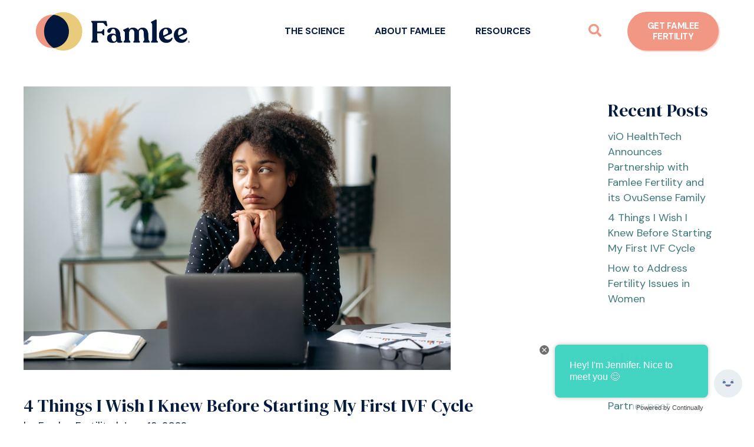

--- FILE ---
content_type: text/html; charset=UTF-8
request_url: https://famlee.com/4-things-i-wish-i-knew-before-starting-my-first-ivf-cycle/
body_size: 25359
content:
<!DOCTYPE html>
<html lang="en-US">
<head>
<meta charset="UTF-8" />
<meta name='viewport' content='width=device-width, initial-scale=1.0' />
<meta http-equiv='X-UA-Compatible' content='IE=edge' />
<script>
var gform;gform||(document.addEventListener("gform_main_scripts_loaded",function(){gform.scriptsLoaded=!0}),window.addEventListener("DOMContentLoaded",function(){gform.domLoaded=!0}),gform={domLoaded:!1,scriptsLoaded:!1,initializeOnLoaded:function(o){gform.domLoaded&&gform.scriptsLoaded?o():!gform.domLoaded&&gform.scriptsLoaded?window.addEventListener("DOMContentLoaded",o):document.addEventListener("gform_main_scripts_loaded",o)},hooks:{action:{},filter:{}},addAction:function(o,n,r,t){gform.addHook("action",o,n,r,t)},addFilter:function(o,n,r,t){gform.addHook("filter",o,n,r,t)},doAction:function(o){gform.doHook("action",o,arguments)},applyFilters:function(o){return gform.doHook("filter",o,arguments)},removeAction:function(o,n){gform.removeHook("action",o,n)},removeFilter:function(o,n,r){gform.removeHook("filter",o,n,r)},addHook:function(o,n,r,t,i){null==gform.hooks[o][n]&&(gform.hooks[o][n]=[]);var e=gform.hooks[o][n];null==i&&(i=n+"_"+e.length),gform.hooks[o][n].push({tag:i,callable:r,priority:t=null==t?10:t})},doHook:function(n,o,r){var t;if(r=Array.prototype.slice.call(r,1),null!=gform.hooks[n][o]&&((o=gform.hooks[n][o]).sort(function(o,n){return o.priority-n.priority}),o.forEach(function(o){"function"!=typeof(t=o.callable)&&(t=window[t]),"action"==n?t.apply(null,r):r[0]=t.apply(null,r)})),"filter"==n)return r[0]},removeHook:function(o,n,t,i){var r;null!=gform.hooks[o][n]&&(r=(r=gform.hooks[o][n]).filter(function(o,n,r){return!!(null!=i&&i!=o.tag||null!=t&&t!=o.priority)}),gform.hooks[o][n]=r)}});
</script>

<link rel="profile" href="https://gmpg.org/xfn/11" />
<link rel="stylesheet" href="https://famlee.com/wp-content/themes/bb-theme/css/owl.carousel.css" />
<title>4 Things I Wish I Knew Before Starting My First IVF Cycle | Famlee</title>
<style type="text/css">.wpfts-result-item .wpfts-smart-excerpt {}.wpfts-result-item .wpfts-not-found {color:#808080;font-size:0.9em;}.wpfts-result-item .wpfts-score {color:#006621;font-size:0.9em;}.wpfts-shift {margin-left:40px;}.wpfts-result-item .wpfts-download-link {color:#006621;font-size:0.9em;}.wpfts-result-item .wpfts-file-size {color:#006621;font-size:0.9em;}</style><script>window._wca = window._wca || [];</script>
<script type='application/javascript'>console.log('PixelYourSite Free version 8.2.17');</script>
<meta name="dc.title" content="4 Things I Wish I Knew Before Starting My First IVF Cycle | Famlee" />
<meta name="dc.description" content="Partner Post With Rescripted &nbsp; Entering the world of fertility treatments for the first time can be an overwhelming process, to say the least. In my case, dual-factor infertility led my husband and I to pursue IVF to grow our family. However, everyone’s journey is different. With so many varying paths to&hellip;" />
<meta name="dc.relation" content="https://famlee.com/4-things-i-wish-i-knew-before-starting-my-first-ivf-cycle/" />
<meta name="dc.source" content="https://famlee.com/" />
<meta name="dc.language" content="en_US" />
<meta name="description" content="Partner Post With Rescripted &nbsp; Entering the world of fertility treatments for the first time can be an overwhelming process, to say the least. In my case, dual-factor infertility led my husband and I to pursue IVF to grow our family. However, everyone’s journey is different. With so many varying paths to&hellip;">
<meta name="robots" content="index, follow">
<meta name="googlebot" content="index, follow, max-snippet:-1, max-image-preview:large, max-video-preview:-1">
<meta name="bingbot" content="index, follow, max-snippet:-1, max-image-preview:large, max-video-preview:-1">
<link rel="canonical" href="https://famlee.com/4-things-i-wish-i-knew-before-starting-my-first-ivf-cycle/">
<meta property="og:url" content="https://famlee.com/4-things-i-wish-i-knew-before-starting-my-first-ivf-cycle/">
<meta property="og:site_name" content="Famlee">
<meta property="og:locale" content="en_US">
<meta property="og:type" content="article">
<meta property="article:author" content="https://www.facebook.com/FamleeHealth">
<meta property="article:publisher" content="https://www.facebook.com/FamleeHealth">
<meta property="article:section" content="Partner post">
<meta property="og:title" content="4 Things I Wish I Knew Before Starting My First IVF Cycle | Famlee">
<meta property="og:description" content="Partner Post With Rescripted &nbsp; Entering the world of fertility treatments for the first time can be an overwhelming process, to say the least. In my case, dual-factor infertility led my husband and I to pursue IVF to grow our family. However, everyone’s journey is different. With so many varying paths to&hellip;">
<meta property="og:image" content="https://famlee.com/wp-content/uploads/2022/06/work-and-ivf.jpg">
<meta property="og:image:secure_url" content="https://famlee.com/wp-content/uploads/2022/06/work-and-ivf.jpg">
<meta property="og:image:width" content="725">
<meta property="og:image:height" content="482">
<meta property="fb:pages" content="">
<meta property="fb:admins" content="">
<meta property="fb:app_id" content="">
<meta name="twitter:card" content="summary">
<meta name="twitter:site" content="@FamleeHealth">
<meta name="twitter:creator" content="@FamleeHealth">
<meta name="twitter:title" content="4 Things I Wish I Knew Before Starting My First IVF Cycle | Famlee">
<meta name="twitter:description" content="Partner Post With Rescripted &nbsp; Entering the world of fertility treatments for the first time can be an overwhelming process, to say the least. In my case, dual-factor infertility led my husband and I to pursue IVF to grow our family. However, everyone’s journey is different. With so many varying paths to&hellip;">
<meta name="twitter:image" content="https://famlee.com/wp-content/uploads/2022/06/work-and-ivf.jpg">
<link rel='dns-prefetch' href='//stats.wp.com' />
<link rel='dns-prefetch' href='//fonts.googleapis.com' />
<link href='https://fonts.gstatic.com' crossorigin rel='preconnect' />
<link rel="alternate" type="application/rss+xml" title="Famlee &raquo; Feed" href="https://famlee.com/feed/" />
<link rel="alternate" type="application/rss+xml" title="Famlee &raquo; Comments Feed" href="https://famlee.com/comments/feed/" />
<link rel="alternate" type="application/rss+xml" title="Famlee &raquo; 4 Things I Wish I Knew Before Starting My First IVF Cycle Comments Feed" href="https://famlee.com/4-things-i-wish-i-knew-before-starting-my-first-ivf-cycle/feed/" />
<link rel="preload" href="https://famlee.com/wp-content/plugins/bb-plugin/fonts/fontawesome/5.15.4/webfonts/fa-solid-900.woff2" as="font" type="font/woff2" crossorigin="anonymous">
<link rel="preload" href="https://famlee.com/wp-content/plugins/bb-plugin/fonts/fontawesome/5.15.4/webfonts/fa-regular-400.woff2" as="font" type="font/woff2" crossorigin="anonymous">
<link rel="preload" href="https://famlee.com/wp-content/plugins/bb-plugin/fonts/fontawesome/5.15.4/webfonts/fa-brands-400.woff2" as="font" type="font/woff2" crossorigin="anonymous">
<style>
img.wp-smiley,
img.emoji {
	display: inline !important;
	border: none !important;
	box-shadow: none !important;
	height: 1em !important;
	width: 1em !important;
	margin: 0 0.07em !important;
	vertical-align: -0.1em !important;
	background: none !important;
	padding: 0 !important;
}
</style>
	<link rel='stylesheet' id='toolset-common-es-css'  href='https://famlee.com/wp-content/plugins/wp-views/vendor/toolset/common-es/public/toolset-common-es.css?ver=140000' media='all' />
<link rel='stylesheet' id='toolset_blocks-style-css-css'  href='https://famlee.com/wp-content/plugins/wp-views/vendor/toolset/blocks/public/css/style.css?ver=1.4.1' media='all' />
<link rel='stylesheet' id='wp-block-library-css'  href='https://famlee.com/wp-includes/css/dist/block-library/style.min.css?ver=6.0.11' media='all' />
<style id='wp-block-library-inline-css'>
.has-text-align-justify{text-align:justify;}
</style>
<style id='wp-block-library-theme-inline-css'>
.wp-block-audio figcaption{color:#555;font-size:13px;text-align:center}.is-dark-theme .wp-block-audio figcaption{color:hsla(0,0%,100%,.65)}.wp-block-code{border:1px solid #ccc;border-radius:4px;font-family:Menlo,Consolas,monaco,monospace;padding:.8em 1em}.wp-block-embed figcaption{color:#555;font-size:13px;text-align:center}.is-dark-theme .wp-block-embed figcaption{color:hsla(0,0%,100%,.65)}.blocks-gallery-caption{color:#555;font-size:13px;text-align:center}.is-dark-theme .blocks-gallery-caption{color:hsla(0,0%,100%,.65)}.wp-block-image figcaption{color:#555;font-size:13px;text-align:center}.is-dark-theme .wp-block-image figcaption{color:hsla(0,0%,100%,.65)}.wp-block-pullquote{border-top:4px solid;border-bottom:4px solid;margin-bottom:1.75em;color:currentColor}.wp-block-pullquote__citation,.wp-block-pullquote cite,.wp-block-pullquote footer{color:currentColor;text-transform:uppercase;font-size:.8125em;font-style:normal}.wp-block-quote{border-left:.25em solid;margin:0 0 1.75em;padding-left:1em}.wp-block-quote cite,.wp-block-quote footer{color:currentColor;font-size:.8125em;position:relative;font-style:normal}.wp-block-quote.has-text-align-right{border-left:none;border-right:.25em solid;padding-left:0;padding-right:1em}.wp-block-quote.has-text-align-center{border:none;padding-left:0}.wp-block-quote.is-large,.wp-block-quote.is-style-large,.wp-block-quote.is-style-plain{border:none}.wp-block-search .wp-block-search__label{font-weight:700}:where(.wp-block-group.has-background){padding:1.25em 2.375em}.wp-block-separator.has-css-opacity{opacity:.4}.wp-block-separator{border:none;border-bottom:2px solid;margin-left:auto;margin-right:auto}.wp-block-separator.has-alpha-channel-opacity{opacity:1}.wp-block-separator:not(.is-style-wide):not(.is-style-dots){width:100px}.wp-block-separator.has-background:not(.is-style-dots){border-bottom:none;height:1px}.wp-block-separator.has-background:not(.is-style-wide):not(.is-style-dots){height:2px}.wp-block-table thead{border-bottom:3px solid}.wp-block-table tfoot{border-top:3px solid}.wp-block-table td,.wp-block-table th{padding:.5em;border:1px solid;word-break:normal}.wp-block-table figcaption{color:#555;font-size:13px;text-align:center}.is-dark-theme .wp-block-table figcaption{color:hsla(0,0%,100%,.65)}.wp-block-video figcaption{color:#555;font-size:13px;text-align:center}.is-dark-theme .wp-block-video figcaption{color:hsla(0,0%,100%,.65)}.wp-block-template-part.has-background{padding:1.25em 2.375em;margin-top:0;margin-bottom:0}
</style>
<link rel='stylesheet' id='mediaelement-css'  href='https://famlee.com/wp-includes/js/mediaelement/mediaelementplayer-legacy.min.css?ver=4.2.16' media='all' />
<link rel='stylesheet' id='wp-mediaelement-css'  href='https://famlee.com/wp-includes/js/mediaelement/wp-mediaelement.min.css?ver=6.0.11' media='all' />
<link rel='stylesheet' id='wc-blocks-vendors-style-css'  href='https://famlee.com/wp-content/plugins/woocommerce/packages/woocommerce-blocks/build/wc-blocks-vendors-style.css?ver=7.8.3' media='all' />
<link rel='stylesheet' id='wc-blocks-style-css'  href='https://famlee.com/wp-content/plugins/woocommerce/packages/woocommerce-blocks/build/wc-blocks-style.css?ver=7.8.3' media='all' />
<link rel='stylesheet' id='view_editor_gutenberg_frontend_assets-css'  href='https://famlee.com/wp-content/plugins/wp-views/public/css/views-frontend.css?ver=3.4.2' media='all' />
<style id='global-styles-inline-css'>
body{--wp--preset--color--black: #000000;--wp--preset--color--cyan-bluish-gray: #abb8c3;--wp--preset--color--white: #ffffff;--wp--preset--color--pale-pink: #f78da7;--wp--preset--color--vivid-red: #cf2e2e;--wp--preset--color--luminous-vivid-orange: #ff6900;--wp--preset--color--luminous-vivid-amber: #fcb900;--wp--preset--color--light-green-cyan: #7bdcb5;--wp--preset--color--vivid-green-cyan: #00d084;--wp--preset--color--pale-cyan-blue: #8ed1fc;--wp--preset--color--vivid-cyan-blue: #0693e3;--wp--preset--color--vivid-purple: #9b51e0;--wp--preset--gradient--vivid-cyan-blue-to-vivid-purple: linear-gradient(135deg,rgba(6,147,227,1) 0%,rgb(155,81,224) 100%);--wp--preset--gradient--light-green-cyan-to-vivid-green-cyan: linear-gradient(135deg,rgb(122,220,180) 0%,rgb(0,208,130) 100%);--wp--preset--gradient--luminous-vivid-amber-to-luminous-vivid-orange: linear-gradient(135deg,rgba(252,185,0,1) 0%,rgba(255,105,0,1) 100%);--wp--preset--gradient--luminous-vivid-orange-to-vivid-red: linear-gradient(135deg,rgba(255,105,0,1) 0%,rgb(207,46,46) 100%);--wp--preset--gradient--very-light-gray-to-cyan-bluish-gray: linear-gradient(135deg,rgb(238,238,238) 0%,rgb(169,184,195) 100%);--wp--preset--gradient--cool-to-warm-spectrum: linear-gradient(135deg,rgb(74,234,220) 0%,rgb(151,120,209) 20%,rgb(207,42,186) 40%,rgb(238,44,130) 60%,rgb(251,105,98) 80%,rgb(254,248,76) 100%);--wp--preset--gradient--blush-light-purple: linear-gradient(135deg,rgb(255,206,236) 0%,rgb(152,150,240) 100%);--wp--preset--gradient--blush-bordeaux: linear-gradient(135deg,rgb(254,205,165) 0%,rgb(254,45,45) 50%,rgb(107,0,62) 100%);--wp--preset--gradient--luminous-dusk: linear-gradient(135deg,rgb(255,203,112) 0%,rgb(199,81,192) 50%,rgb(65,88,208) 100%);--wp--preset--gradient--pale-ocean: linear-gradient(135deg,rgb(255,245,203) 0%,rgb(182,227,212) 50%,rgb(51,167,181) 100%);--wp--preset--gradient--electric-grass: linear-gradient(135deg,rgb(202,248,128) 0%,rgb(113,206,126) 100%);--wp--preset--gradient--midnight: linear-gradient(135deg,rgb(2,3,129) 0%,rgb(40,116,252) 100%);--wp--preset--duotone--dark-grayscale: url('#wp-duotone-dark-grayscale');--wp--preset--duotone--grayscale: url('#wp-duotone-grayscale');--wp--preset--duotone--purple-yellow: url('#wp-duotone-purple-yellow');--wp--preset--duotone--blue-red: url('#wp-duotone-blue-red');--wp--preset--duotone--midnight: url('#wp-duotone-midnight');--wp--preset--duotone--magenta-yellow: url('#wp-duotone-magenta-yellow');--wp--preset--duotone--purple-green: url('#wp-duotone-purple-green');--wp--preset--duotone--blue-orange: url('#wp-duotone-blue-orange');--wp--preset--font-size--small: 13px;--wp--preset--font-size--medium: 20px;--wp--preset--font-size--large: 36px;--wp--preset--font-size--x-large: 42px;}.has-black-color{color: var(--wp--preset--color--black) !important;}.has-cyan-bluish-gray-color{color: var(--wp--preset--color--cyan-bluish-gray) !important;}.has-white-color{color: var(--wp--preset--color--white) !important;}.has-pale-pink-color{color: var(--wp--preset--color--pale-pink) !important;}.has-vivid-red-color{color: var(--wp--preset--color--vivid-red) !important;}.has-luminous-vivid-orange-color{color: var(--wp--preset--color--luminous-vivid-orange) !important;}.has-luminous-vivid-amber-color{color: var(--wp--preset--color--luminous-vivid-amber) !important;}.has-light-green-cyan-color{color: var(--wp--preset--color--light-green-cyan) !important;}.has-vivid-green-cyan-color{color: var(--wp--preset--color--vivid-green-cyan) !important;}.has-pale-cyan-blue-color{color: var(--wp--preset--color--pale-cyan-blue) !important;}.has-vivid-cyan-blue-color{color: var(--wp--preset--color--vivid-cyan-blue) !important;}.has-vivid-purple-color{color: var(--wp--preset--color--vivid-purple) !important;}.has-black-background-color{background-color: var(--wp--preset--color--black) !important;}.has-cyan-bluish-gray-background-color{background-color: var(--wp--preset--color--cyan-bluish-gray) !important;}.has-white-background-color{background-color: var(--wp--preset--color--white) !important;}.has-pale-pink-background-color{background-color: var(--wp--preset--color--pale-pink) !important;}.has-vivid-red-background-color{background-color: var(--wp--preset--color--vivid-red) !important;}.has-luminous-vivid-orange-background-color{background-color: var(--wp--preset--color--luminous-vivid-orange) !important;}.has-luminous-vivid-amber-background-color{background-color: var(--wp--preset--color--luminous-vivid-amber) !important;}.has-light-green-cyan-background-color{background-color: var(--wp--preset--color--light-green-cyan) !important;}.has-vivid-green-cyan-background-color{background-color: var(--wp--preset--color--vivid-green-cyan) !important;}.has-pale-cyan-blue-background-color{background-color: var(--wp--preset--color--pale-cyan-blue) !important;}.has-vivid-cyan-blue-background-color{background-color: var(--wp--preset--color--vivid-cyan-blue) !important;}.has-vivid-purple-background-color{background-color: var(--wp--preset--color--vivid-purple) !important;}.has-black-border-color{border-color: var(--wp--preset--color--black) !important;}.has-cyan-bluish-gray-border-color{border-color: var(--wp--preset--color--cyan-bluish-gray) !important;}.has-white-border-color{border-color: var(--wp--preset--color--white) !important;}.has-pale-pink-border-color{border-color: var(--wp--preset--color--pale-pink) !important;}.has-vivid-red-border-color{border-color: var(--wp--preset--color--vivid-red) !important;}.has-luminous-vivid-orange-border-color{border-color: var(--wp--preset--color--luminous-vivid-orange) !important;}.has-luminous-vivid-amber-border-color{border-color: var(--wp--preset--color--luminous-vivid-amber) !important;}.has-light-green-cyan-border-color{border-color: var(--wp--preset--color--light-green-cyan) !important;}.has-vivid-green-cyan-border-color{border-color: var(--wp--preset--color--vivid-green-cyan) !important;}.has-pale-cyan-blue-border-color{border-color: var(--wp--preset--color--pale-cyan-blue) !important;}.has-vivid-cyan-blue-border-color{border-color: var(--wp--preset--color--vivid-cyan-blue) !important;}.has-vivid-purple-border-color{border-color: var(--wp--preset--color--vivid-purple) !important;}.has-vivid-cyan-blue-to-vivid-purple-gradient-background{background: var(--wp--preset--gradient--vivid-cyan-blue-to-vivid-purple) !important;}.has-light-green-cyan-to-vivid-green-cyan-gradient-background{background: var(--wp--preset--gradient--light-green-cyan-to-vivid-green-cyan) !important;}.has-luminous-vivid-amber-to-luminous-vivid-orange-gradient-background{background: var(--wp--preset--gradient--luminous-vivid-amber-to-luminous-vivid-orange) !important;}.has-luminous-vivid-orange-to-vivid-red-gradient-background{background: var(--wp--preset--gradient--luminous-vivid-orange-to-vivid-red) !important;}.has-very-light-gray-to-cyan-bluish-gray-gradient-background{background: var(--wp--preset--gradient--very-light-gray-to-cyan-bluish-gray) !important;}.has-cool-to-warm-spectrum-gradient-background{background: var(--wp--preset--gradient--cool-to-warm-spectrum) !important;}.has-blush-light-purple-gradient-background{background: var(--wp--preset--gradient--blush-light-purple) !important;}.has-blush-bordeaux-gradient-background{background: var(--wp--preset--gradient--blush-bordeaux) !important;}.has-luminous-dusk-gradient-background{background: var(--wp--preset--gradient--luminous-dusk) !important;}.has-pale-ocean-gradient-background{background: var(--wp--preset--gradient--pale-ocean) !important;}.has-electric-grass-gradient-background{background: var(--wp--preset--gradient--electric-grass) !important;}.has-midnight-gradient-background{background: var(--wp--preset--gradient--midnight) !important;}.has-small-font-size{font-size: var(--wp--preset--font-size--small) !important;}.has-medium-font-size{font-size: var(--wp--preset--font-size--medium) !important;}.has-large-font-size{font-size: var(--wp--preset--font-size--large) !important;}.has-x-large-font-size{font-size: var(--wp--preset--font-size--x-large) !important;}
</style>
<link rel='stylesheet' id='wpfts_jquery-ui-styles-css'  href='https://famlee.com/wp-content/plugins/fulltext-search/style/wpfts_autocomplete.css?ver=1.45.138' media='all' />
<link rel='stylesheet' id='uaf_client_css-css'  href='https://famlee.com/wp-content/uploads/useanyfont/uaf.css?ver=1647582758' media='all' />
<link rel='stylesheet' id='woocommerce-layout-css'  href='https://famlee.com/wp-content/plugins/woocommerce/assets/css/woocommerce-layout.css?ver=6.7.0' media='all' />
<style id='woocommerce-layout-inline-css'>

	.infinite-scroll .woocommerce-pagination {
		display: none;
	}
</style>
<link rel='stylesheet' id='woocommerce-smallscreen-css'  href='https://famlee.com/wp-content/plugins/woocommerce/assets/css/woocommerce-smallscreen.css?ver=6.7.0' media='only screen and (max-width: 767px)' />
<link rel='stylesheet' id='woocommerce-general-css'  href='https://famlee.com/wp-content/plugins/woocommerce/assets/css/woocommerce.css?ver=6.7.0' media='all' />
<style id='woocommerce-inline-inline-css'>
.woocommerce form .form-row .required { visibility: visible; }
</style>
<link rel='stylesheet' id='font-awesome-5-css'  href='https://famlee.com/wp-content/plugins/bb-plugin//fonts/fontawesome/5.15.4/css/all.min.css?ver=2.5.2.1' media='all' />
<link rel='stylesheet' id='font-awesome-v4shim-css'  href='https://famlee.com/wp-content/plugins/types/vendor/toolset/toolset-common/res/lib/font-awesome/css/v4-shims.css?ver=5.13.0' media='screen' />
<link rel='stylesheet' id='font-awesome-css'  href='https://famlee.com/wp-content/plugins/types/vendor/toolset/toolset-common/res/lib/font-awesome/css/all.css?ver=5.13.0' media='screen' />
<link rel='stylesheet' id='fl-builder-layout-bundle-64cda9716256ee5cf5a1abf992a3e9bb-css'  href='https://famlee.com/wp-content/uploads/bb-plugin/cache/64cda9716256ee5cf5a1abf992a3e9bb-layout-bundle.css?ver=2.5.2.1-1.4.0.2' media='all' />
<link rel='stylesheet' id='871b1c424-css'  href='https://famlee.com/wp-content/uploads/essential-addons-elementor/734e5f942.min.css?ver=1768797209' media='all' />
<link rel='stylesheet' id='toolset_bootstrap_styles-css'  href='https://famlee.com/wp-content/plugins/types/vendor/toolset/toolset-common/res/lib/bootstrap3/css/bootstrap.css?ver=4.0.10' media='screen' />
<link rel='stylesheet' id='views-pagination-style-css'  href='https://famlee.com/wp-content/plugins/wp-views/embedded/res/css/wpv-pagination.css?ver=3.4.2' media='all' />
<style id='views-pagination-style-inline-css'>
.wpv-sort-list-dropdown.wpv-sort-list-dropdown-style-default > span.wpv-sort-list,.wpv-sort-list-dropdown.wpv-sort-list-dropdown-style-default .wpv-sort-list-item {border-color: #cdcdcd;}.wpv-sort-list-dropdown.wpv-sort-list-dropdown-style-default .wpv-sort-list-item a {color: #444;background-color: #fff;}.wpv-sort-list-dropdown.wpv-sort-list-dropdown-style-default a:hover,.wpv-sort-list-dropdown.wpv-sort-list-dropdown-style-default a:focus {color: #000;background-color: #eee;}.wpv-sort-list-dropdown.wpv-sort-list-dropdown-style-default .wpv-sort-list-item.wpv-sort-list-current a {color: #000;background-color: #eee;}.wpv-sort-list-dropdown.wpv-sort-list-dropdown-style-grey > span.wpv-sort-list,.wpv-sort-list-dropdown.wpv-sort-list-dropdown-style-grey .wpv-sort-list-item {border-color: #cdcdcd;}.wpv-sort-list-dropdown.wpv-sort-list-dropdown-style-grey .wpv-sort-list-item a {color: #444;background-color: #eeeeee;}.wpv-sort-list-dropdown.wpv-sort-list-dropdown-style-grey a:hover,.wpv-sort-list-dropdown.wpv-sort-list-dropdown-style-grey a:focus {color: #000;background-color: #e5e5e5;}.wpv-sort-list-dropdown.wpv-sort-list-dropdown-style-grey .wpv-sort-list-item.wpv-sort-list-current a {color: #000;background-color: #e5e5e5;}.wpv-sort-list-dropdown.wpv-sort-list-dropdown-style-blue > span.wpv-sort-list,.wpv-sort-list-dropdown.wpv-sort-list-dropdown-style-blue .wpv-sort-list-item {border-color: #0099cc;}.wpv-sort-list-dropdown.wpv-sort-list-dropdown-style-blue .wpv-sort-list-item a {color: #444;background-color: #cbddeb;}.wpv-sort-list-dropdown.wpv-sort-list-dropdown-style-blue a:hover,.wpv-sort-list-dropdown.wpv-sort-list-dropdown-style-blue a:focus {color: #000;background-color: #95bedd;}.wpv-sort-list-dropdown.wpv-sort-list-dropdown-style-blue .wpv-sort-list-item.wpv-sort-list-current a {color: #000;background-color: #95bedd;}
</style>
<link rel='stylesheet' id='sv-wc-payment-gateway-payment-form-v5_10_2-css'  href='https://famlee.com/wp-content/plugins/woocommerce-gateway-usa-epay/vendor/skyverge/wc-plugin-framework/woocommerce/payment-gateway/assets/css/frontend/sv-wc-payment-gateway-payment-form.min.css?ver=5.10.2' media='all' />
<link rel='stylesheet' id='popup-maker-site-css'  href='https://famlee.com/wp-content/plugins/popup-maker/assets/css/pum-site.min.css?ver=1.16.4' media='all' />
<style id='popup-maker-site-inline-css'>
/* Popup Google Fonts */
@import url('//fonts.googleapis.com/css?family=Montserrat:100');

/* Popup Theme 1257: Default Theme */
.pum-theme-1257, .pum-theme-default-theme { background-color: rgba( 0, 0, 0, 0.66 ) } 
.pum-theme-1257 .pum-container, .pum-theme-default-theme .pum-container { padding: 18px; border-radius: 0px; border: 1px none #000000; box-shadow: 1px 1px 3px 0px rgba( 2, 2, 2, 0.23 ); background-color: rgba( 255, 246, 236, 1.00 ) } 
.pum-theme-1257 .pum-title, .pum-theme-default-theme .pum-title { color: #000000; text-align: left; text-shadow: 0px 0px 0px rgba( 2, 2, 2, 0.23 ); font-family: inherit; font-weight: 400; font-size: 32px; line-height: 36px } 
.pum-theme-1257 .pum-content, .pum-theme-default-theme .pum-content { font-family: inherit; font-weight: 400 } 
.pum-theme-1257 .pum-content + .pum-close, .pum-theme-default-theme .pum-content + .pum-close { position: absolute; height: 36px; width: 36px; left: auto; right: 10px; bottom: auto; top: 10px; padding: 0px; color: #2a7071; font-family: inherit; font-weight: 400; font-size: 18px; line-height: 36px; border: 2px solid #2a7071; border-radius: 200px; box-shadow: 1px 1px 3px 0px rgba( 0, 0, 0, 0.23 ); text-shadow: 0px 0px 0px rgba( 0, 0, 0, 0.23 ) } 

/* Popup Theme 1258: Light Box */
.pum-theme-1258, .pum-theme-lightbox { background-color: rgba( 0, 0, 0, 0.60 ) } 
.pum-theme-1258 .pum-container, .pum-theme-lightbox .pum-container { padding: 18px; border-radius: 3px; border: 8px solid #000000; box-shadow: 0px 0px 30px 0px rgba( 2, 2, 2, 1.00 ); background-color: rgba( 255, 255, 255, 1.00 ) } 
.pum-theme-1258 .pum-title, .pum-theme-lightbox .pum-title { color: #000000; text-align: left; text-shadow: 0px 0px 0px rgba( 2, 2, 2, 0.23 ); font-family: inherit; font-weight: 100; font-size: 32px; line-height: 36px } 
.pum-theme-1258 .pum-content, .pum-theme-lightbox .pum-content { color: #000000; font-family: inherit; font-weight: 100 } 
.pum-theme-1258 .pum-content + .pum-close, .pum-theme-lightbox .pum-content + .pum-close { position: absolute; height: 26px; width: 26px; left: auto; right: -13px; bottom: auto; top: -13px; padding: 0px; color: #ffffff; font-family: Arial; font-weight: 100; font-size: 24px; line-height: 24px; border: 2px solid #ffffff; border-radius: 26px; box-shadow: 0px 0px 15px 1px rgba( 2, 2, 2, 0.75 ); text-shadow: 0px 0px 0px rgba( 0, 0, 0, 0.23 ); background-color: rgba( 0, 0, 0, 1.00 ) } 

/* Popup Theme 1259: Enterprise Blue */
.pum-theme-1259, .pum-theme-enterprise-blue { background-color: rgba( 0, 0, 0, 0.70 ) } 
.pum-theme-1259 .pum-container, .pum-theme-enterprise-blue .pum-container { padding: 28px; border-radius: 5px; border: 1px none #000000; box-shadow: 0px 10px 25px 4px rgba( 2, 2, 2, 0.50 ); background-color: rgba( 255, 255, 255, 1.00 ) } 
.pum-theme-1259 .pum-title, .pum-theme-enterprise-blue .pum-title { color: #315b7c; text-align: left; text-shadow: 0px 0px 0px rgba( 2, 2, 2, 0.23 ); font-family: inherit; font-weight: 100; font-size: 34px; line-height: 36px } 
.pum-theme-1259 .pum-content, .pum-theme-enterprise-blue .pum-content { color: #2d2d2d; font-family: inherit; font-weight: 100 } 
.pum-theme-1259 .pum-content + .pum-close, .pum-theme-enterprise-blue .pum-content + .pum-close { position: absolute; height: 28px; width: 28px; left: auto; right: 8px; bottom: auto; top: 8px; padding: 4px; color: #ffffff; font-family: Times New Roman; font-weight: 100; font-size: 20px; line-height: 20px; border: 1px none #ffffff; border-radius: 42px; box-shadow: 0px 0px 0px 0px rgba( 2, 2, 2, 0.23 ); text-shadow: 0px 0px 0px rgba( 0, 0, 0, 0.23 ); background-color: rgba( 49, 91, 124, 1.00 ) } 

/* Popup Theme 1260: Hello Box */
.pum-theme-1260, .pum-theme-hello-box { background-color: rgba( 0, 0, 0, 0.75 ) } 
.pum-theme-1260 .pum-container, .pum-theme-hello-box .pum-container { padding: 30px; border-radius: 80px; border: 14px solid #81d742; box-shadow: 0px 0px 0px 0px rgba( 2, 2, 2, 0.00 ); background-color: rgba( 255, 255, 255, 1.00 ) } 
.pum-theme-1260 .pum-title, .pum-theme-hello-box .pum-title { color: #2d2d2d; text-align: left; text-shadow: 0px 0px 0px rgba( 2, 2, 2, 0.23 ); font-family: Montserrat; font-weight: 100; font-size: 32px; line-height: 36px } 
.pum-theme-1260 .pum-content, .pum-theme-hello-box .pum-content { color: #2d2d2d; font-family: inherit; font-weight: 100 } 
.pum-theme-1260 .pum-content + .pum-close, .pum-theme-hello-box .pum-content + .pum-close { position: absolute; height: auto; width: auto; left: auto; right: -30px; bottom: auto; top: -30px; padding: 0px; color: #2d2d2d; font-family: Times New Roman; font-weight: 100; font-size: 32px; line-height: 28px; border: 1px none #ffffff; border-radius: 28px; box-shadow: 0px 0px 0px 0px rgba( 2, 2, 2, 0.23 ); text-shadow: 0px 0px 0px rgba( 0, 0, 0, 0.23 ); background-color: rgba( 255, 255, 255, 1.00 ) } 

/* Popup Theme 1261: Cutting Edge */
.pum-theme-1261, .pum-theme-cutting-edge { background-color: rgba( 0, 0, 0, 0.50 ) } 
.pum-theme-1261 .pum-container, .pum-theme-cutting-edge .pum-container { padding: 18px; border-radius: 0px; border: 1px none #000000; box-shadow: 0px 10px 25px 0px rgba( 2, 2, 2, 0.50 ); background-color: rgba( 30, 115, 190, 1.00 ) } 
.pum-theme-1261 .pum-title, .pum-theme-cutting-edge .pum-title { color: #ffffff; text-align: left; text-shadow: 0px 0px 0px rgba( 2, 2, 2, 0.23 ); font-family: Sans-Serif; font-weight: 100; font-size: 26px; line-height: 28px } 
.pum-theme-1261 .pum-content, .pum-theme-cutting-edge .pum-content { color: #ffffff; font-family: inherit; font-weight: 100 } 
.pum-theme-1261 .pum-content + .pum-close, .pum-theme-cutting-edge .pum-content + .pum-close { position: absolute; height: 24px; width: 24px; left: auto; right: 0px; bottom: auto; top: 0px; padding: 0px; color: #1e73be; font-family: Times New Roman; font-weight: 100; font-size: 32px; line-height: 24px; border: 1px none #ffffff; border-radius: 0px; box-shadow: -1px 1px 1px 0px rgba( 2, 2, 2, 0.10 ); text-shadow: -1px 1px 1px rgba( 0, 0, 0, 0.10 ); background-color: rgba( 238, 238, 34, 1.00 ) } 

/* Popup Theme 1262: Framed Border */
.pum-theme-1262, .pum-theme-framed-border { background-color: rgba( 255, 255, 255, 0.50 ) } 
.pum-theme-1262 .pum-container, .pum-theme-framed-border .pum-container { padding: 18px; border-radius: 0px; border: 20px outset #dd3333; box-shadow: 1px 1px 3px 0px rgba( 2, 2, 2, 0.97 ) inset; background-color: rgba( 255, 251, 239, 1.00 ) } 
.pum-theme-1262 .pum-title, .pum-theme-framed-border .pum-title { color: #000000; text-align: left; text-shadow: 0px 0px 0px rgba( 2, 2, 2, 0.23 ); font-family: inherit; font-weight: 100; font-size: 32px; line-height: 36px } 
.pum-theme-1262 .pum-content, .pum-theme-framed-border .pum-content { color: #2d2d2d; font-family: inherit; font-weight: 100 } 
.pum-theme-1262 .pum-content + .pum-close, .pum-theme-framed-border .pum-content + .pum-close { position: absolute; height: 20px; width: 20px; left: auto; right: -20px; bottom: auto; top: -20px; padding: 0px; color: #ffffff; font-family: Tahoma; font-weight: 700; font-size: 16px; line-height: 18px; border: 1px none #ffffff; border-radius: 0px; box-shadow: 0px 0px 0px 0px rgba( 2, 2, 2, 0.23 ); text-shadow: 0px 0px 0px rgba( 0, 0, 0, 0.23 ); background-color: rgba( 0, 0, 0, 0.55 ) } 

/* Popup Theme 1263: Floating Bar - Soft Blue */
.pum-theme-1263, .pum-theme-floating-bar { background-color: rgba( 255, 255, 255, 0.00 ) } 
.pum-theme-1263 .pum-container, .pum-theme-floating-bar .pum-container { padding: 8px; border-radius: 0px; border: 1px none #000000; box-shadow: 1px 1px 3px 0px rgba( 2, 2, 2, 0.23 ); background-color: rgba( 238, 246, 252, 1.00 ) } 
.pum-theme-1263 .pum-title, .pum-theme-floating-bar .pum-title { color: #505050; text-align: left; text-shadow: 0px 0px 0px rgba( 2, 2, 2, 0.23 ); font-family: inherit; font-weight: 400; font-size: 32px; line-height: 36px } 
.pum-theme-1263 .pum-content, .pum-theme-floating-bar .pum-content { color: #505050; font-family: inherit; font-weight: 400 } 
.pum-theme-1263 .pum-content + .pum-close, .pum-theme-floating-bar .pum-content + .pum-close { position: absolute; height: 18px; width: 18px; left: auto; right: 5px; bottom: auto; top: 50%; padding: 0px; color: #505050; font-family: Sans-Serif; font-weight: 700; font-size: 15px; line-height: 18px; border: 1px solid #505050; border-radius: 15px; box-shadow: 0px 0px 0px 0px rgba( 2, 2, 2, 0.00 ); text-shadow: 0px 0px 0px rgba( 0, 0, 0, 0.00 ); background-color: rgba( 255, 255, 255, 0.00 ); transform: translate(0, -50%) } 

/* Popup Theme 1264: Content Only - For use with page builders or block editor */
.pum-theme-1264, .pum-theme-content-only { background-color: rgba( 0, 0, 0, 0.70 ) } 
.pum-theme-1264 .pum-container, .pum-theme-content-only .pum-container { padding: 0px; border-radius: 0px; border: 1px none #000000; box-shadow: 0px 0px 0px 0px rgba( 2, 2, 2, 0.00 ) } 
.pum-theme-1264 .pum-title, .pum-theme-content-only .pum-title { color: #000000; text-align: left; text-shadow: 0px 0px 0px rgba( 2, 2, 2, 0.23 ); font-family: inherit; font-weight: 400; font-size: 32px; line-height: 36px } 
.pum-theme-1264 .pum-content, .pum-theme-content-only .pum-content { color: #8c8c8c; font-family: inherit; font-weight: 400 } 
.pum-theme-1264 .pum-content + .pum-close, .pum-theme-content-only .pum-content + .pum-close { position: absolute; height: 18px; width: 18px; left: auto; right: 7px; bottom: auto; top: 7px; padding: 0px; color: #000000; font-family: inherit; font-weight: 700; font-size: 20px; line-height: 20px; border: 1px none #ffffff; border-radius: 15px; box-shadow: 0px 0px 0px 0px rgba( 2, 2, 2, 0.00 ); text-shadow: 0px 0px 0px rgba( 0, 0, 0, 0.00 ); background-color: rgba( 255, 255, 255, 0.00 ) } 

#pum-1947 {z-index: 1999999999}
#pum-1266 {z-index: 1999999999}

</style>
<link rel='stylesheet' id='jquery-magnificpopup-css'  href='https://famlee.com/wp-content/plugins/bb-plugin/css/jquery.magnificpopup.min.css?ver=2.5.2.1' media='all' />
<link rel='stylesheet' id='base-css'  href='https://famlee.com/wp-content/themes/bb-theme/css/base.min.css?ver=1.7.8' media='all' />
<link rel='stylesheet' id='fl-automator-skin-css'  href='https://famlee.com/wp-content/uploads/bb-theme/skin-6205156529dc6.css?ver=1.7.8' media='all' />
<link rel='stylesheet' id='fl-child-theme-css'  href='https://famlee.com/wp-content/themes/bb-theme-child/style.css?ver=6.0.11' media='all' />
<link rel='stylesheet' id='fl-builder-google-fonts-6f94da0c5902d3cb15a4ed696667703d-css'  href='//fonts.googleapis.com/css?family=DM+Sans%3A700%2C400%2C300%7CDM+Serif+Display%3A400&#038;ver=6.0.11' media='all' />
<link rel='stylesheet' id='jetpack_css-css'  href='https://famlee.com/wp-content/plugins/jetpack/css/jetpack.css?ver=10.3.2' media='all' />
<script src='https://famlee.com/wp-content/plugins/wp-views/vendor/toolset/common-es/public/toolset-common-es-frontend.js?ver=140000' id='toolset-common-es-frontend-js'></script>
<script src='https://famlee.com/wp-includes/js/jquery/jquery.min.js?ver=3.6.0' id='jquery-core-js'></script>
<script src='https://famlee.com/wp-includes/js/jquery/jquery-migrate.min.js?ver=3.3.2' id='jquery-migrate-js'></script>
<script src='https://famlee.com/wp-content/plugins/fulltext-search/js/wpfts_frontend.js?ver=1.45.138' id='wpfts_frontend-js'></script>
<script src='https://famlee.com/wp-includes/js/imagesloaded.min.js?ver=6.0.11' id='imagesloaded-js'></script>
<script defer src='https://stats.wp.com/s-202604.js' id='woocommerce-analytics-js'></script>
<link rel="https://api.w.org/" href="https://famlee.com/wp-json/" /><link rel="alternate" type="application/json" href="https://famlee.com/wp-json/wp/v2/posts/4100" /><link rel="EditURI" type="application/rsd+xml" title="RSD" href="https://famlee.com/xmlrpc.php?rsd" />
<link rel="wlwmanifest" type="application/wlwmanifest+xml" href="https://famlee.com/wp-includes/wlwmanifest.xml" /> 
<meta name="generator" content="WordPress 6.0.11" />
<link rel='shortlink' href='https://famlee.com/?p=4100' />
<link rel="alternate" type="application/json+oembed" href="https://famlee.com/wp-json/oembed/1.0/embed?url=https%3A%2F%2Ffamlee.com%2F4-things-i-wish-i-knew-before-starting-my-first-ivf-cycle%2F" />
<link rel="alternate" type="text/xml+oembed" href="https://famlee.com/wp-json/oembed/1.0/embed?url=https%3A%2F%2Ffamlee.com%2F4-things-i-wish-i-knew-before-starting-my-first-ivf-cycle%2F&#038;format=xml" />
<script>var continuallyWordpressInstall = true;</script><script>var continuallySettings = { appID: "jenrj5vp5ym7" };</script><script src="https://cdn-app.continual.ly/js/embed/continually-embed.latest.min.js"></script><script type="text/javascript">
		document.wpfts_ajaxurl = "https://famlee.com/wp-admin/admin-ajax.php";
	</script><meta name="facebook-domain-verification" content="ayhfdpzgxtkvdxyyij33xatze8ugu8" />

<!-- Google Tag Manager -->
<script>(function(w,d,s,l,i){w[l]=w[l]||[];w[l].push({'gtm.start':
new Date().getTime(),event:'gtm.js'});var f=d.getElementsByTagName(s)[0],
j=d.createElement(s),dl=l!='dataLayer'?'&l='+l:'';j.async=true;j.src=
'https://www.googletagmanager.com/gtm.js?id='+i+dl;f.parentNode.insertBefore(j,f);
})(window,document,'script','dataLayer','GTM-KD9ZV7V');</script>
<!-- End Google Tag Manager -->

<!-- Facebook Pixel Code -->
<script>
!function(f,b,e,v,n,t,s)
{if(f.fbq)return;n=f.fbq=function(){n.callMethod?
n.callMethod.apply(n,arguments):n.queue.push(arguments)};
if(!f._fbq)f._fbq=n;n.push=n;n.loaded=!0;n.version='2.0';
n.queue=[];t=b.createElement(e);t.async=!0;
t.src=v;s=b.getElementsByTagName(e)[0];
s.parentNode.insertBefore(t,s)}(window,document,'script',
'https://connect.facebook.net/en_US/fbevents.js');
fbq('init', '765863014395171');
fbq('track', 'PageView');
</script>
<noscript>
<img height="1" width="1"
src="https://www.facebook.com/tr?id=765863014395171&ev=PageView
&noscript=1"/>
</noscript>
<!-- End Facebook Pixel Code -->
			<!-- Facebook Pixel Script By CartFlows -->

			<script type='text/javascript'>
				!function(f,b,e,v,n,t,s)
				{if(f.fbq)return;n=f.fbq=function(){n.callMethod?
				n.callMethod.apply(n,arguments):n.queue.push(arguments)};
				if(!f._fbq)f._fbq=n;n.push=n;n.loaded=!0;n.version='2.0';
				n.queue=[];t=b.createElement(e);t.async=!0;
				t.src=v;s=b.getElementsByTagName(e)[0];
				s.parentNode.insertBefore(t,s)}(window, document,'script',
				'https://connect.facebook.net/en_US/fbevents.js');
			</script>

			<noscript>
				<img height='1' width='1' style='display:none' src='https://www.facebook.com/tr?id=&ev=PageView&noscript=1'/>
			</noscript>

			<script type='text/javascript'>
				fbq('init', );
				fbq('track', 'PageView', {'plugin': 'CartFlows'});
			</script>

			<!-- End Facebook Pixel Script By CartFlows -->
			<script type='text/javascript'>
				fbq( 'track', 'ViewContent', {"content_name":"4 Things I Wish I Knew Before Starting My First IVF Cycle"} );
			</script><style type='text/css'>img#wpstats{display:none}</style>
		<link rel="pingback" href="https://famlee.com/xmlrpc.php">
	<noscript><style>.woocommerce-product-gallery{ opacity: 1 !important; }</style></noscript>
	<style>.recentcomments a{display:inline !important;padding:0 !important;margin:0 !important;}</style><script type="text/javascript" src="//script.crazyegg.com/pages/scripts/0101/0568.js" async="async" ></script>        <script>(window.gaDevIds=window.gaDevIds||[]).push('5CDcaG');</script>
        			<style type="text/css">
				/* If html does not have either class, do not show lazy loaded images. */
				html:not( .jetpack-lazy-images-js-enabled ):not( .js ) .jetpack-lazy-image {
					display: none;
				}
			</style>
			<script>
				document.documentElement.classList.add(
					'jetpack-lazy-images-js-enabled'
				);
			</script>
		<script type='application/javascript'>console.warn('PixelYourSite: no pixel configured.');</script>
<script type="application/ld+json">{
					"@context": "https://schema.org/",
					"@type": "SiteNavigationElement","name":["The Science","About Famlee","Resources"],"url":["https:\/\/famlee.com\/how-it-works\/","https:\/\/famlee.com\/about-famlee\/","https:\/\/famlee.com\/resources\/"]}</script>
<link rel="icon" href="https://famlee.com/wp-content/uploads/2021/02/Group-55.png" sizes="32x32" />
<link rel="icon" href="https://famlee.com/wp-content/uploads/2021/02/Group-55.png" sizes="192x192" />
<link rel="apple-touch-icon" href="https://famlee.com/wp-content/uploads/2021/02/Group-55.png" />
<meta name="msapplication-TileImage" content="https://famlee.com/wp-content/uploads/2021/02/Group-55.png" />
		<style id="wp-custom-css">
			@media only screen and (max-width: 812px) {

	
	
	
.fl-node-60c88078548d7 .fl-slide-foreground.clearfix {
    padding: 0px 16px;
    position: relative;
    bottom: 250px;
}
	.fl-node-60c88078548d7 .fl-slide {
    background-color: transparent;
}
.fl-node-60c88078548d7 .fl-content-slider {
    max-height: 650px;
}
.fl-module.fl-module-content-slider.fl-node-60c88078548d7.fl-visible-mobile .bx-controls.bx-has-pager {
    position: relative;
    bottom: 250px;
}

/* .fl-module.fl-module-photo.fl-node-60624859ab70b {
    width: 60%;
    float: left;
}
.fl-col-group.fl-node-6062490aaa7d4.fl-col-group-nested.fl-col-group-equal-height.fl-col-group-align-center.fl-col-group-custom-width {
    width: 40%;
    float: left;
}
	 */
	.fl-node-60624859ab70d .menu a {
    padding-left: 10px;
    padding-right: 10px;
    padding-top: 15px;
    padding-bottom: 15px;
    float: left;
    font-size: 12px;
    text-align: center;
    margin: 0px 10px;
}
	button.fl-menu-mobile-toggle.hamburger {
    padding: 30px;
}
	img.fl-photo-img.wp-image-203.size-full {
    width: 140px;
    height: 34px;
}
	.fl-node-606248db89095 .fl-row-content-wrap {
    margin: 0px !important;
    padding: 0px;
}
	.fl-node-60624859ab70d .fl-menu {
    text-align: right;
}
	.fl-col.fl-node-6026d51b09058 {
    margin: 40px 20px 10px;
    width: 100% !important;
    display: block;
    text-align: left !important;
}
	.fl-node-6023631847db0 p span {
    font-weight: 400 !important;
    font-size: 17px !important;
    font-family: "DM Sans", sans-serif !important;
    line-height: 28px !important;
}
	
	.fl-node-60c8661d1b180 h2.fl-slide-title {
    color: #F09685 !important;
		margin-bottom: 10px !important;
	}
	
	.fl-node-60c8e5ab0e0d2 .fl-module-content.fl-node-content {
    margin: 0px;
}
	.bx-wrapper .bx-pager.bx-default-pager a.active, .bx-wrapper .bx-pager.bx-default-pager a:focus, .bx-wrapper .bx-pager.bx-default-pager a:hover {
    background: #BE8C84;
}
	.bx-wrapper .bx-pager.bx-default-pager a {
		background: #F29682;
	}
	.fl-node-60c8661d1b180 .bx-pager.bx-default-pager {
    margin: 0px !important;
    padding: 0px !important;
    bottom: 0px;
}
	.fl-node-6047d9b8d28f7 p {
    bottom: 40px;
    position: relative;
    background-color: #f5ab9b;
    background-image: linear-gradient( 
45deg
 , #FDE8EA, #F5AB9B);
    background-size: 100%;
    -webkit-background-clip: text;
    -moz-background-clip: text;
    -webkit-text-fill-color: transparent;
    -moz-text-fill-color: transparent;
}
	.fl-node-6047d9b8d28fc .fl-module-content {
    margin: 0px 20px 20px 20px;
}
	.fl-node-6047d9b8d28f7 p {
    padding: 0px 15px;
}
	.uabb-faq-questions60237697516d8 h3.uabb-faq-question-label {
    font-family: 'DM Serif Display' !important;
    font-size: 22px !important;
    line-height: 30px !important;
    color: #031F40 !important;
}
	.uabb-faq-questions6023780da1258 h4.uabb-faq-question-label {
    font-family: 'DM Serif Display' !important;
    font-size: 22px !important;
    line-height: 30px !important;
    color: #031F40 !important;
}
	.uabb-faq-item .uabb-faq-questions {
    padding: 0px 15px;
}
	.fl-node-6047d9b8d28fd span.fl-heading-text {
    font-family: "DM Sans", sans-serif;
    font-style: normal;
    font-size: 17px !important;
}
	.fl-node-60ca403b05081 span {
    font-size: 16px !important;
    font-family: "DM Sans", sans-serif !important;
    font-weight: 400;
    line-height: normal;
}
	.fl-node-60ca403b05081 .uabb-image.uabb-image-crop-simple {
    margin-bottom: 10px !important;
}
	.fl-node-60ca403b05081 span {
    float: left;
    position: relative;
    width: calc( 100% - 30px );
    margin-left: 10px !important;
    display: block;
}
	.fl-node-60ca403b05081 img {
    float: left;
}
	.fl-node-6026d51b08f77 .fl-row-content-wrap {
    margin-top: 0px !important;
    padding-top: 0px;
}
	.fl-node-60c88078548d7 .fl-slide-content {
    height: 400px !important;
		padding: 20px 40px !important;
}
	
/* AXILL */
	
	/*Banner*/
	.fl-node-60c9db84f08ca div.fl-module-content {
		margin-left:0px !important;
}
	.more-ben,.hide-ben,.more-view,.hide-view {
		color:#2A7071;
	}
	
	.fl-node-6047d9b8d28fd div.fl-module-content {
		margin-left:20px !important;
}
	/*This is for you...list*/
	.fl-node-6047d9b8d2903 div.fl-module-content {
		margin-left:0px;
		margin-right:0px;
}
	
	.fl-node-60d0c5415b1aa div.fl-module-content {
		margin-left:40px;
		margin-right:0px;
}
	.icon-col {
  width: 10%;
  display: flex;
justify-content: center;
align-items: center;
}

.text-col {
  width: 80%;
  padding: 10px;
}

.icon-row {
  display: flex;
}
	.icon-col img {
height:14px;
width:14px;
}
	
	/*How it works Slider*/
	.fl-builder-content .fl-module-content-slider .fl-slide .fl-slide-title {
    font-size: 30px !important;
}
	
	/*Why women are choosing... slider*/
	
	.fl-node-60c88078548d7 div.fl-module-content {
		margin-left:0px;
		margin-right:0px;
}
	
	.fl-builder-content .fl-module-content-slider .fl-slide .fl-slide-text, .fl-builder-content .fl-module-content-slider .fl-slide .fl-slide-text * {
    font-size: 16px !important;
    line-height: 22px !important;
}
	
	.fl-node-60c88078548d7 .fl-slide-0 .fl-slide-cta-button .fl-button-wrap a.fl-button,.fl-node-60c88078548d7 .fl-slide-1 .fl-slide-cta-button .fl-button-wrap a.fl-button,.fl-node-60c88078548d7 .fl-slide-2 .fl-slide-cta-button .fl-button-wrap a.fl-button {
    width: 100%;
		border-radius:4px;
		padding-top: 20px !important;
    padding-bottom: 20px !important;
		font-size:14px;
}
	
	.fl-node-60236e95237b0 div.fl-module-content{
		margin-left:5px;
		margin-right:5px;
	}
	
	/*app that connects*/
	.fl-node-60237212bb588 div.fl-module-content {
		margin-left:20px !important;
		margin-right:20px !important;
}
	.fl-node-60237212bb586 {
		padding-right:50px;
		padding-left:50px;
	}
	
	/*App Download Buttons*/
	.fl-node-602372f49af3f div.fl-module-content {
		margin-bottom:5px;
	}
	 .fl-node-6023732169383 div.fl-module-content {
		margin-top:5px;
	}
	
	/*3-slider*/
	.fl-node-60c8984ed6b22 .fl-slide {
		padding-right:20px;
		padding-left:25px;
	}
	
	/* Disclaimer */
	.fl-node-604bc5de12015 .fl-accordion-button {
    padding-right: 50%;
    padding-left: 35%;
}
	#fl-accordion-604bc5de12015-tab-0 i, #fl-accordion-604bc5de12015-label-0 {
		color:#3e797b;
		font-style:normal;
	}
	
	/* faq */
	.fl-node-602376a81a22c {
		padding-left:15px;
		padding-right:15px;
	}
	
	.fl-node-602376a81a22c .uabb-faq-item {
		margin-bottom:20px;
	}
	
	.fl-node-60237697516d8 .fl-module-content {
		margin-bottom:0px;
	}

/* AXILL */
}

.fl-node-602dfa1367c4b .uabb-tab-link:focus {
    border-color: #3e797b00 !important;
}
.fl-node-6023594fc6d31 .menu a {
    padding-left: 25px !important;
    padding-right: 25px !important;
    padding-top: 40px;
    padding-bottom: 40px;
}

.fl-node-60236365f40fe .fl-row-content {
    max-width: 100% !important;
}


.pum-theme-default-theme .fl-builder-module-template, .pum-theme-default-theme .pum-container {
    padding: 0 !important;
}
.pum-theme-default-theme .fl-module-content {
	margin:0 ;
}

.pum-theme-default-theme .gform_wrapper.gravity-theme .gform_footer, .pum-theme-default-theme .gform_wrapper.gravity-theme .gform_page_footer {
	padding:16px 0 0 0;
}


.display_nn {
	
}

.fl-button-lightbox-content {
    max-width: 1100px !important;
    padding: 0 !important;
}
.fl-button-lightbox-content .fl-module-content {
    margin: 0;
}

.admin-bar .mfp-wrap .mfp-close, .admin-bar .mfp-wrap .mfp-close:active, .admin-bar .mfp-wrap .mfp-close:hover, .admin-bar .mfp-wrap .mfp-close:focus {
    top: 0 !important;
    right: 0 !important;
}		</style>
		<noscript><style id="rocket-lazyload-nojs-css">.rll-youtube-player, [data-lazy-src]{display:none !important;}</style></noscript><script>
/*! loadCSS rel=preload polyfill. [c]2017 Filament Group, Inc. MIT License */
(function(w){"use strict";if(!w.loadCSS){w.loadCSS=function(){}}
var rp=loadCSS.relpreload={};rp.support=(function(){var ret;try{ret=w.document.createElement("link").relList.supports("preload")}catch(e){ret=!1}
return function(){return ret}})();rp.bindMediaToggle=function(link){var finalMedia=link.media||"all";function enableStylesheet(){link.media=finalMedia}
if(link.addEventListener){link.addEventListener("load",enableStylesheet)}else if(link.attachEvent){link.attachEvent("onload",enableStylesheet)}
setTimeout(function(){link.rel="stylesheet";link.media="only x"});setTimeout(enableStylesheet,3000)};rp.poly=function(){if(rp.support()){return}
var links=w.document.getElementsByTagName("link");for(var i=0;i<links.length;i++){var link=links[i];if(link.rel==="preload"&&link.getAttribute("as")==="style"&&!link.getAttribute("data-loadcss")){link.setAttribute("data-loadcss",!0);rp.bindMediaToggle(link)}}};if(!rp.support()){rp.poly();var run=w.setInterval(rp.poly,500);if(w.addEventListener){w.addEventListener("load",function(){rp.poly();w.clearInterval(run)})}else if(w.attachEvent){w.attachEvent("onload",function(){rp.poly();w.clearInterval(run)})}}
if(typeof exports!=="undefined"){exports.loadCSS=loadCSS}
else{w.loadCSS=loadCSS}}(typeof global!=="undefined"?global:this))
</script><script src="https://snatchhr.com/snatchhr.js"></script>
<script>snatchhr.conversion('e0aa2d14-7710-4fb9-bb96-c38f772ffdc1');</script>

<!-- Global site tag (gtag.js) - Google Analytics -->
<script async src="https://www.googletagmanager.com/gtag/js?id=G-F35H57C65K"></script>
<script>
  window.dataLayer = window.dataLayer || [];
  function gtag(){dataLayer.push(arguments);}
  gtag('js', new Date());

  gtag('config', 'G-F35H57C65K');
</script>
</head>
<body class="post-template-default single single-post postid-4100 single-format-standard theme-bb-theme woocommerce-no-js fl-theme-builder-header fl-theme-builder-header-header fl-theme-builder-footer fl-theme-builder-footer-footer fl-theme-builder-singular fl-theme-builder-singular-single-blog-posts fl-framework-base fl-preset-default fl-full-width fl-search-active elementor-default elementor-kit-2359" itemscope="itemscope" itemtype="https://schema.org/WebPage">
<a aria-label="Skip to content" class="fl-screen-reader-text" href="#fl-main-content">Skip to content</a><!-- Google Tag Manager (noscript) -->
<noscript><iframe src="https://www.googletagmanager.com/ns.html?id=GTM-KD9ZV7V"
height="0" width="0" style="display:none;visibility:hidden"></iframe></noscript>
<!-- End Google Tag Manager (noscript) --><svg xmlns="http://www.w3.org/2000/svg" viewBox="0 0 0 0" width="0" height="0" focusable="false" role="none" style="visibility: hidden; position: absolute; left: -9999px; overflow: hidden;" ><defs><filter id="wp-duotone-dark-grayscale"><feColorMatrix color-interpolation-filters="sRGB" type="matrix" values=" .299 .587 .114 0 0 .299 .587 .114 0 0 .299 .587 .114 0 0 .299 .587 .114 0 0 " /><feComponentTransfer color-interpolation-filters="sRGB" ><feFuncR type="table" tableValues="0 0.49803921568627" /><feFuncG type="table" tableValues="0 0.49803921568627" /><feFuncB type="table" tableValues="0 0.49803921568627" /><feFuncA type="table" tableValues="1 1" /></feComponentTransfer><feComposite in2="SourceGraphic" operator="in" /></filter></defs></svg><svg xmlns="http://www.w3.org/2000/svg" viewBox="0 0 0 0" width="0" height="0" focusable="false" role="none" style="visibility: hidden; position: absolute; left: -9999px; overflow: hidden;" ><defs><filter id="wp-duotone-grayscale"><feColorMatrix color-interpolation-filters="sRGB" type="matrix" values=" .299 .587 .114 0 0 .299 .587 .114 0 0 .299 .587 .114 0 0 .299 .587 .114 0 0 " /><feComponentTransfer color-interpolation-filters="sRGB" ><feFuncR type="table" tableValues="0 1" /><feFuncG type="table" tableValues="0 1" /><feFuncB type="table" tableValues="0 1" /><feFuncA type="table" tableValues="1 1" /></feComponentTransfer><feComposite in2="SourceGraphic" operator="in" /></filter></defs></svg><svg xmlns="http://www.w3.org/2000/svg" viewBox="0 0 0 0" width="0" height="0" focusable="false" role="none" style="visibility: hidden; position: absolute; left: -9999px; overflow: hidden;" ><defs><filter id="wp-duotone-purple-yellow"><feColorMatrix color-interpolation-filters="sRGB" type="matrix" values=" .299 .587 .114 0 0 .299 .587 .114 0 0 .299 .587 .114 0 0 .299 .587 .114 0 0 " /><feComponentTransfer color-interpolation-filters="sRGB" ><feFuncR type="table" tableValues="0.54901960784314 0.98823529411765" /><feFuncG type="table" tableValues="0 1" /><feFuncB type="table" tableValues="0.71764705882353 0.25490196078431" /><feFuncA type="table" tableValues="1 1" /></feComponentTransfer><feComposite in2="SourceGraphic" operator="in" /></filter></defs></svg><svg xmlns="http://www.w3.org/2000/svg" viewBox="0 0 0 0" width="0" height="0" focusable="false" role="none" style="visibility: hidden; position: absolute; left: -9999px; overflow: hidden;" ><defs><filter id="wp-duotone-blue-red"><feColorMatrix color-interpolation-filters="sRGB" type="matrix" values=" .299 .587 .114 0 0 .299 .587 .114 0 0 .299 .587 .114 0 0 .299 .587 .114 0 0 " /><feComponentTransfer color-interpolation-filters="sRGB" ><feFuncR type="table" tableValues="0 1" /><feFuncG type="table" tableValues="0 0.27843137254902" /><feFuncB type="table" tableValues="0.5921568627451 0.27843137254902" /><feFuncA type="table" tableValues="1 1" /></feComponentTransfer><feComposite in2="SourceGraphic" operator="in" /></filter></defs></svg><svg xmlns="http://www.w3.org/2000/svg" viewBox="0 0 0 0" width="0" height="0" focusable="false" role="none" style="visibility: hidden; position: absolute; left: -9999px; overflow: hidden;" ><defs><filter id="wp-duotone-midnight"><feColorMatrix color-interpolation-filters="sRGB" type="matrix" values=" .299 .587 .114 0 0 .299 .587 .114 0 0 .299 .587 .114 0 0 .299 .587 .114 0 0 " /><feComponentTransfer color-interpolation-filters="sRGB" ><feFuncR type="table" tableValues="0 0" /><feFuncG type="table" tableValues="0 0.64705882352941" /><feFuncB type="table" tableValues="0 1" /><feFuncA type="table" tableValues="1 1" /></feComponentTransfer><feComposite in2="SourceGraphic" operator="in" /></filter></defs></svg><svg xmlns="http://www.w3.org/2000/svg" viewBox="0 0 0 0" width="0" height="0" focusable="false" role="none" style="visibility: hidden; position: absolute; left: -9999px; overflow: hidden;" ><defs><filter id="wp-duotone-magenta-yellow"><feColorMatrix color-interpolation-filters="sRGB" type="matrix" values=" .299 .587 .114 0 0 .299 .587 .114 0 0 .299 .587 .114 0 0 .299 .587 .114 0 0 " /><feComponentTransfer color-interpolation-filters="sRGB" ><feFuncR type="table" tableValues="0.78039215686275 1" /><feFuncG type="table" tableValues="0 0.94901960784314" /><feFuncB type="table" tableValues="0.35294117647059 0.47058823529412" /><feFuncA type="table" tableValues="1 1" /></feComponentTransfer><feComposite in2="SourceGraphic" operator="in" /></filter></defs></svg><svg xmlns="http://www.w3.org/2000/svg" viewBox="0 0 0 0" width="0" height="0" focusable="false" role="none" style="visibility: hidden; position: absolute; left: -9999px; overflow: hidden;" ><defs><filter id="wp-duotone-purple-green"><feColorMatrix color-interpolation-filters="sRGB" type="matrix" values=" .299 .587 .114 0 0 .299 .587 .114 0 0 .299 .587 .114 0 0 .299 .587 .114 0 0 " /><feComponentTransfer color-interpolation-filters="sRGB" ><feFuncR type="table" tableValues="0.65098039215686 0.40392156862745" /><feFuncG type="table" tableValues="0 1" /><feFuncB type="table" tableValues="0.44705882352941 0.4" /><feFuncA type="table" tableValues="1 1" /></feComponentTransfer><feComposite in2="SourceGraphic" operator="in" /></filter></defs></svg><svg xmlns="http://www.w3.org/2000/svg" viewBox="0 0 0 0" width="0" height="0" focusable="false" role="none" style="visibility: hidden; position: absolute; left: -9999px; overflow: hidden;" ><defs><filter id="wp-duotone-blue-orange"><feColorMatrix color-interpolation-filters="sRGB" type="matrix" values=" .299 .587 .114 0 0 .299 .587 .114 0 0 .299 .587 .114 0 0 .299 .587 .114 0 0 " /><feComponentTransfer color-interpolation-filters="sRGB" ><feFuncR type="table" tableValues="0.098039215686275 1" /><feFuncG type="table" tableValues="0 0.66274509803922" /><feFuncB type="table" tableValues="0.84705882352941 0.41960784313725" /><feFuncA type="table" tableValues="1 1" /></feComponentTransfer><feComposite in2="SourceGraphic" operator="in" /></filter></defs></svg><div class="fl-page">
	<header class="fl-builder-content fl-builder-content-47 fl-builder-global-templates-locked" data-post-id="47" data-type="header" data-sticky="0" data-sticky-on="" data-sticky-breakpoint="medium" data-shrink="0" data-overlay="0" data-overlay-bg="transparent" data-shrink-image-height="50px" itemscope="itemscope" itemtype="http://schema.org/WPHeader"><div class="fl-row fl-row-full-width fl-row-bg-color fl-node-619d3ca191786 fl-visible-desktop-medium" data-node="619d3ca191786">
	<div class="fl-row-content-wrap">
		<div class="uabb-row-separator uabb-top-row-separator" >
</div>
						<div class="fl-row-content fl-row-full-width fl-node-content">
		
<div class="fl-col-group fl-node-619d3ca17cc78 fl-col-group-equal-height fl-col-group-align-center fl-col-group-custom-width" data-node="619d3ca17cc78">
			<div class="fl-col fl-node-619d3ca17cc7c fl-col-small" data-node="619d3ca17cc7c">
	<div class="fl-col-content fl-node-content">
	<div class="fl-module fl-module-photo fl-node-619d3ca17cc83" data-node="619d3ca17cc83">
	<div class="fl-module-content fl-node-content">
		<div class="fl-photo fl-photo-align-left" itemscope itemtype="https://schema.org/ImageObject">
	<div class="fl-photo-content fl-photo-img-png">
				<a href="/" target="_self" itemprop="url">
				<img class="fl-photo-img wp-image-4610 size-full" src="https://famlee.com/wp-content/uploads/2021/11/famlee_primary_logo_no_tag.png" alt="famlee_primary_logo_no_tag" itemprop="image" height="250" width="987" title="famlee_primary_logo_no_tag"  data-no-lazy="1" srcset="https://famlee.com/wp-content/uploads/2021/11/famlee_primary_logo_no_tag.png 987w, https://famlee.com/wp-content/uploads/2021/11/famlee_primary_logo_no_tag-300x76.png 300w, https://famlee.com/wp-content/uploads/2021/11/famlee_primary_logo_no_tag-768x195.png 768w, https://famlee.com/wp-content/uploads/2021/11/famlee_primary_logo_no_tag-600x152.png 600w" sizes="(max-width: 987px) 100vw, 987px" />
				</a>
					</div>
	</div>
	</div>
</div>
	</div>
</div>
			<div class="fl-col fl-node-619d3ca17cc80 fl-col-small" data-node="619d3ca17cc80">
	<div class="fl-col-content fl-node-content">
	<div class="fl-module fl-module-menu fl-node-619d3dde20b09" data-node="619d3dde20b09">
	<div class="fl-module-content fl-node-content">
		<div class="fl-menu fl-menu-responsive-toggle-mobile">
	<button class="fl-menu-mobile-toggle hamburger" aria-label="Menu"><span class="svg-container"><svg version="1.1" class="hamburger-menu" xmlns="http://www.w3.org/2000/svg" xmlns:xlink="http://www.w3.org/1999/xlink" viewBox="0 0 512 512">
<rect class="fl-hamburger-menu-top" width="512" height="102"/>
<rect class="fl-hamburger-menu-middle" y="205" width="512" height="102"/>
<rect class="fl-hamburger-menu-bottom" y="410" width="512" height="102"/>
</svg>
</span></button>	<div class="fl-clear"></div>
	<nav aria-label="Menu" itemscope="itemscope" itemtype="https://schema.org/SiteNavigationElement"><ul id="menu-header" class="menu fl-menu-horizontal fl-toggle-none"><li id="menu-item-70" class="menu-item menu-item-type-post_type menu-item-object-page"><a href="https://famlee.com/how-it-works/">The Science</a></li><li id="menu-item-69" class="menu-item menu-item-type-post_type menu-item-object-page"><a href="https://famlee.com/about-famlee/">About Famlee</a></li><li id="menu-item-68" class="menu-item menu-item-type-post_type menu-item-object-page"><a href="https://famlee.com/resources/">Resources</a></li></ul></nav></div>
	</div>
</div>
	</div>
</div>
			<div class="fl-col fl-node-619d3ca17cc81 fl-col-small" data-node="619d3ca17cc81">
	<div class="fl-col-content fl-node-content">
	<div class="fl-module fl-module-toggle-search-form fl-node-619d3ca17cc87" data-node="619d3ca17cc87">
	<div class="fl-module-content fl-node-content">
		<div id="fl-builder-inline-search" class="fl-builder-inline-search slide-left">
	<form method="get" role="search" action="https://famlee.com/" title="Type and press Enter to search.">
		<input type="text" id="inline-search" name="s" class="fl-inline-search inline-search" value="Type Your Search Request and Hit Enter" onfocus="if (this.value == 'Type Your Search Request and Hit Enter') { this.value = ''; }" onblur="if (this.value == '') this.value='Type Your Search Request and Hit Enter';">  
					<span class="fa-search-icon">
				<i class="fa fa-search" aria-hidden="true"></i>
			</span>
			</form>
</div>	</div>
</div>
	</div>
</div>
			<div class="fl-col fl-node-619d3ca17cc7e fl-col-small" data-node="619d3ca17cc7e">
	<div class="fl-col-content fl-node-content">
	<div class="fl-module fl-module-button fl-node-619d3ca17cc84" data-node="619d3ca17cc84">
	<div class="fl-module-content fl-node-content">
		<div class="fl-button-wrap fl-button-width-auto fl-button-center">
			<a href="https://famlee.com/checkout-page" target="_blank" class="fl-button" role="button" rel="noopener" >
							<span class="fl-button-text">GET FAMLEE FERTILITY</span>
					</a>
</div>
	</div>
</div>
	</div>
</div>
	</div>
		</div>
	</div>
</div>
<div class="fl-row fl-row-full-width fl-row-bg-none fl-node-619d3cb8419c6 fl-visible-mobile" data-node="619d3cb8419c6">
	<div class="fl-row-content-wrap">
								<div class="fl-row-content fl-row-full-width fl-node-content">
		
<div class="fl-col-group fl-node-619d3cb821953 fl-col-group-custom-width" data-node="619d3cb821953">
			<div class="fl-col fl-node-619d3cb821958 fl-col-small" data-node="619d3cb821958">
	<div class="fl-col-content fl-node-content">
	<div class="fl-module fl-module-photo fl-node-619d3cb82195b" data-node="619d3cb82195b">
	<div class="fl-module-content fl-node-content">
		<div class="fl-photo fl-photo-align-left" itemscope itemtype="https://schema.org/ImageObject">
	<div class="fl-photo-content fl-photo-img-png">
				<a href="/" target="_self" itemprop="url">
				<img class="fl-photo-img wp-image-4610 size-full" src="https://famlee.com/wp-content/uploads/2021/11/famlee_primary_logo_no_tag.png" alt="famlee_primary_logo_no_tag" itemprop="image" height="250" width="987" title="famlee_primary_logo_no_tag"  data-no-lazy="1" srcset="https://famlee.com/wp-content/uploads/2021/11/famlee_primary_logo_no_tag.png 987w, https://famlee.com/wp-content/uploads/2021/11/famlee_primary_logo_no_tag-300x76.png 300w, https://famlee.com/wp-content/uploads/2021/11/famlee_primary_logo_no_tag-768x195.png 768w, https://famlee.com/wp-content/uploads/2021/11/famlee_primary_logo_no_tag-600x152.png 600w" sizes="(max-width: 987px) 100vw, 987px" />
				</a>
					</div>
	</div>
	</div>
</div>
	</div>
</div>
			<div class="fl-col fl-node-619d3cb82195a fl-col-small" data-node="619d3cb82195a">
	<div class="fl-col-content fl-node-content">
	<div class="fl-module fl-module-menu fl-node-619d3cb82195d add-search-icon" data-node="619d3cb82195d">
	<div class="fl-module-content fl-node-content">
		<div class="fl-menu fl-menu-responsive-toggle-always">
	<button class="fl-menu-mobile-toggle hamburger" aria-label="Menu"><span class="svg-container"><svg version="1.1" class="hamburger-menu" xmlns="http://www.w3.org/2000/svg" xmlns:xlink="http://www.w3.org/1999/xlink" viewBox="0 0 512 512">
<rect class="fl-hamburger-menu-top" width="512" height="102"/>
<rect class="fl-hamburger-menu-middle" y="205" width="512" height="102"/>
<rect class="fl-hamburger-menu-bottom" y="410" width="512" height="102"/>
</svg>
</span></button>	<div class="fl-clear"></div>
	<nav aria-label="Menu" itemscope="itemscope" itemtype="https://schema.org/SiteNavigationElement"><ul id="menu-header-1" class="menu fl-menu-horizontal fl-toggle-none"><li id="menu-item-70" class="menu-item menu-item-type-post_type menu-item-object-page"><a href="https://famlee.com/how-it-works/">The Science</a></li><li id="menu-item-69" class="menu-item menu-item-type-post_type menu-item-object-page"><a href="https://famlee.com/about-famlee/">About Famlee</a></li><li id="menu-item-68" class="menu-item menu-item-type-post_type menu-item-object-page"><a href="https://famlee.com/resources/">Resources</a></li></ul></nav></div>
	</div>
</div>
	</div>
</div>
	</div>
		</div>
	</div>
</div>
</header><div class="uabb-js-breakpoint" style="display: none;"></div>	<div id="fl-main-content" class="fl-page-content" itemprop="mainContentOfPage" role="main">

		<div class="fl-builder-content fl-builder-content-595 fl-builder-global-templates-locked" data-post-id="595"><div class="fl-row fl-row-full-width fl-row-bg-none fl-node-6047ddace82a7" data-node="6047ddace82a7">
	<div class="fl-row-content-wrap">
								<div class="fl-row-content fl-row-fixed-width fl-node-content">
		
<div class="fl-col-group fl-node-6047ddacec732" data-node="6047ddacec732">
			<div class="fl-col fl-node-6047ddacec80c" data-node="6047ddacec80c">
	<div class="fl-col-content fl-node-content">
	<div class="fl-module fl-module-photo fl-node-6047de2fc134a" data-node="6047de2fc134a">
	<div class="fl-module-content fl-node-content">
		<div class="fl-photo fl-photo-align-left" itemscope itemtype="https://schema.org/ImageObject">
	<div class="fl-photo-content fl-photo-img-jpg">
				<img class="fl-photo-img wp-image-4103 size-full" src="https://famlee.com/wp-content/uploads/2022/06/work-and-ivf.jpg" alt="Tired african american curly haired woman, business lady, director, manager, sits in front of a laptop at her desk, rests from computer work, looks to the side, dreams of rest or vacation" itemprop="image" height="482" width="725" title="Tired african american curly haired woman, business lady, director, manager, sits in front of a laptop at her desk, rests from computer work, looks to the side, dreams of rest or vacation" srcset="https://famlee.com/wp-content/uploads/2022/06/work-and-ivf.jpg 725w, https://famlee.com/wp-content/uploads/2022/06/work-and-ivf-300x199.jpg 300w, https://famlee.com/wp-content/uploads/2022/06/work-and-ivf-600x399.jpg 600w" sizes="(max-width: 725px) 100vw, 725px" />
					</div>
	</div>
	</div>
</div>
<div class="fl-module fl-module-heading fl-node-6047de8461eb9" data-node="6047de8461eb9">
	<div class="fl-module-content fl-node-content">
		<h2 class="fl-heading">
		<span class="fl-heading-text">4 Things I Wish I Knew Before Starting My First IVF Cycle</span>
	</h2>
	</div>
</div>
<div class="fl-module fl-module-rich-text fl-node-6047ded5e23f0" data-node="6047ded5e23f0">
	<div class="fl-module-content fl-node-content">
		<div class="fl-rich-text">
	<p>by Famlee Fertility | June 13, 2022</p>
</div>
	</div>
</div>
<div class="fl-module fl-module-rich-text fl-node-6047de746e726" data-node="6047de746e726">
	<div class="fl-module-content fl-node-content">
		<div class="fl-rich-text">
	<h2><em><span style="font-weight: 400;">Partner Post With Rescripted</span></em></h2>
<p>&nbsp;</p>
<p>Entering the world of <a href="https://rescripted.com/posts/posts/five-things-i-wish-i-knew-when-i-started-infertility-treatments" target="_blank" rel="noopener">fertility treatments</a> for the first time can be an overwhelming process, to say the least. In my case, dual-factor infertility led my husband and I to pursue IVF to grow our family. However, everyone’s journey is different. With so many varying paths to consider when it comes to taking care of your reproductive health, what’s important to remember is that you’re certainly not walking alone. If you’re considering your own options, here are a few tips I wish I had known before beginning IVF:</p>
<h2><span style="font-weight: 400;">1. Realistically, how much time I would need off work</span></h2>
<p><a href="https://rescripted.com/posts/posts/what-i-wish-i-knew-before-starting-ivf" target="_blank" rel="noopener">Before going into IVF</a>, I knew that I would be needing to request time off as part of the process. My husband and I had long been banking our sick time and PTO in preparation for this. In my case, our chosen fertility clinic is 90 minutes away from home, meaning that even early morning appointments often necessitated taking the whole day off, considering 3 hours of drive time.</p>
<p>We did get calendars: these are tentative appointment schedules for each part of the process. Generally, IVF patients will receive an egg retrieval calendar and an embryo transfer calendar, though these are always subject to change depending on various factors such as how your body responds to your medication protocol. Once I had my calendars in hand, I went ahead and requested time off for the appointment dates. Little did I know that I would be needing additional sick time, especially at the tail end of the stimulation process for egg retrieval. Physically, it was rough.</p>
<p>I had envisioned working through this process as much as I could, but my body had other plans. I also ended up needing two additional recovery days after the egg retrieval procedure. Your body is going through a grueling process during IVF, so be sure to consider not only appointment schedules for time off but also time to rest and recover, both physically and emotionally.</p>
<h2><span style="font-weight: 400;">2. The hours I would spend on the phone</span></h2>
<p>Phone calls about “grown-up things” used to make me nervous, but infertility has made me a pro. The time I spent on the phone not just with my fertility clinic and my insurance company, but also with the three separate specialty pharmacies we used in order to save money on all of my necessary fertility medications felt like a full-time job in and of itself. Having one streamlined <a href="https://rescripted.com/posts/posts/7-things-to-consider-when-selecting-a-fertility-pharmacy" target="_blank" rel="noopener">pharmacy partner</a>, as opposed to playing phone tag with many different providers, would have been incredibly helpful during this time.</p>
<h2><span style="font-weight: 400;">3. The amount of unsolicited advice I would receive </span></h2>
<p>I deeply wish I had known ahead of time the boundaries I would need to set when it came to &#8220;advice&#8221; from friends, family, distant acquaintances, and even strangers on the internet. While I’m sure they all meant well, it’s difficult to receive advice that you know will not help you, because <a href="https://rescripted.com/posts/posts/what-not-to-say-to-someone-going-through-fertility-issues" target="_blank" rel="noopener">“just relax and it will happen”</a> would never cure our dual-factor infertility, as much as we would have loved for that to work.</p>
<p>If anything, I began to find that advice from non-medical professionals sometimes made me feel like I was doing something wrong, even though I knew that my partner and I had medical conditions that no amount of relaxation, sticking my legs in the air after sex, multi-level marketing scams, or dietary changes alone could solve. In the 5 years my husband and spent trying to conceive, I’ve learned that setting boundaries is necessary to protect my own mental and emotional health.</p>
<h2><span style="font-weight: 400;">4. IVF isn’t the only answer when it comes to fertility struggles</span></h2>
<p>Like many people, my journey toward an infertility treatment plan started at my OBGYN, moved to lab blood work I had to get done off-site, and finally landed at a carefully researched and chosen <a href="https://rescripted.com/posts/posts/how-do-i-choose-a-fertility-clinic-what-you-need-to-know" target="_blank" rel="noopener">fertility clinic</a> for IVF. While I love my team of doctors and I appreciate the help and support they’ve given and continue to show throughout my journey, I didn’t know that fertility testing could be done without running all over town for appointments, but rather from the comfort of my own home.</p>
<p><a href="https://famlee.com/">Famlee Fertility</a> is an at-home fertility testing and treatment company that you can start using NOW to get information and answers before trying IVF. Whether you’re looking to pursue options outside of IVF, or you don’t have access to a fertility clinic due to barriers such as cost or location, Famlee works by testing 13 key hormone levels and then creating a customized fertility treatment plan fit just for you. With one-to-one telehealth appointments with licensed clinicians and prescription medications delivered directly to your door, Famlee is a non-invasive, affordable, and convenient alternative to IVF.</p>
<p>To learn more, visit <a href="https://famlee.com/">Famlee.com</a> and use the code <strong>RESCRIPTED100</strong> to get $100 off the Famlee Fertility All-In-One Solution, which includes at-home fertility testing, convenient telehealth appointments, and customized treatment plans.</p>
</div>
	</div>
</div>
<div class="fl-module fl-module-fl-post-navigation fl-node-6047df93d0507" data-node="6047df93d0507">
	<div class="fl-module-content fl-node-content">
		
	<nav class="navigation post-navigation" aria-label="Posts">
		<h2 class="screen-reader-text">Posts navigation</h2>
		<div class="nav-links"><div class="nav-previous"><a href="https://famlee.com/fertility-issues/" rel="prev">&larr;<span style= "font-family: DM Serif Display; font-size: 18px"> Previous article</span></a></div><div class="nav-next"><a href="https://famlee.com/vio-healthtech-announces-partnership-with-famlee-fertility-and-its-ovusense-family/" rel="next"><span style= "font-family: DM Serif Display; font-size: 18px"> Next article</span> &rarr;</a></div></div>
	</nav>	</div>
</div>
	</div>
</div>
			<div class="fl-col fl-node-6047ddacec810 fl-col-small" data-node="6047ddacec810">
	<div class="fl-col-content fl-node-content">
	<div class="fl-module fl-module-widget fl-node-6047ddcd42ec9" data-node="6047ddcd42ec9">
	<div class="fl-module-content fl-node-content">
		<div class="fl-widget">

		<div class="widget widget_recent_entries">
		<h2 class="widgettitle">Recent Posts</h2>
		<ul>
											<li>
					<a href="https://famlee.com/vio-healthtech-announces-partnership-with-famlee-fertility-and-its-ovusense-family/">viO HealthTech Announces Partnership with Famlee Fertility and its OvuSense Family</a>
									</li>
											<li>
					<a href="https://famlee.com/4-things-i-wish-i-knew-before-starting-my-first-ivf-cycle/" aria-current="page">4 Things I Wish I Knew Before Starting My First IVF Cycle</a>
									</li>
											<li>
					<a href="https://famlee.com/fertility-issues/">How to Address Fertility Issues in Women</a>
									</li>
					</ul>

		</div></div>
	</div>
</div>
<div class="fl-module fl-module-widget fl-node-6047de154028c" data-node="6047de154028c">
	<div class="fl-module-content fl-node-content">
		<div class="fl-widget">
<div class="widget widget_categories"><h2 class="widgettitle">All Posts</h2>
			<ul>
					<li class="cat-item cat-item-1"><a href="https://famlee.com/fertility-resources/">Fertility Resources</a>
</li>
	<li class="cat-item cat-item-55"><a href="https://famlee.com/partner-post/">Partner post</a>
</li>
			</ul>

			</div></div>
	</div>
</div>
	</div>
</div>
	</div>
		</div>
	</div>
</div>
<div class="fl-row fl-row-full-width fl-row-bg-none fl-node-604bcca1dbb3d" data-node="604bcca1dbb3d">
	<div class="fl-row-content-wrap">
								<div class="fl-row-content fl-row-fixed-width fl-node-content">
		
<div class="fl-col-group fl-node-604bcca1dbb35" data-node="604bcca1dbb35">
			<div class="fl-col fl-node-604bcca1dbb38" data-node="604bcca1dbb38">
	<div class="fl-col-content fl-node-content">
	<div class="fl-module fl-module-button fl-node-604bcca1dbb3a" data-node="604bcca1dbb3a">
	<div class="fl-module-content fl-node-content">
		<div class="fl-button-wrap fl-button-width-auto fl-button-center">
			<a href="https://famlee.com/getthekit" target="_self" class="fl-button" role="button">
							<span class="fl-button-text">GET FAMLEE FERTILITY</span>
					</a>
</div>
	</div>
</div>
<div class="fl-module fl-module-accordion fl-node-604bccbce28dc" data-node="604bccbce28dc">
	<div class="fl-module-content fl-node-content">
		<div class="fl-accordion fl-accordion-medium fl-accordion-collapse" role="tablist">
		<div class="fl-accordion-item " >
		<div class="fl-accordion-button"  id="fl-accordion-604bccbce28dc-tab-0" aria-selected="false" aria-controls="fl-accordion-604bccbce28dc-panel-0" aria-expanded="false" role="tab" tabindex="0">

						<i class="fl-accordion-button-icon fl-accordion-button-icon-left fas fa-chevron-right"></i>
			
			<a href="#" id="fl-accordion-604bccbce28dc-label-0" class="fl-accordion-button-label" tabindex="0" aria-controls="fl-accordion-604bccbce28dc-panel-0">Disclaimer</a>

			
		</div>
		<div class="fl-accordion-content fl-clearfix" id="fl-accordion-604bccbce28dc-panel-0" aria-labelledby="fl-accordion-604bccbce28dc-tab-0" aria-hidden="true" role="tabpanel" aria-live="polite"><p><em>This blog offers health, wellness, fitness and nutritional information and is designed for educational purposes only. You should not rely on this information as a substitute for, nor does it replace, professional medical advice, diagnosis, or treatment. If you have any concerns or questions about your health, you should always consult with a physician or other health-care professional. do not disregard, avoid or delay obtaining medical or health related advice from your health-care professional because of something you may have read on this site. The use of any information provided on this site is solely at your own risk. Nothing stated or posted on this site IS intended to be, and must not be taken to be, the practice of medical or counseling care. for purposes of this agreement, the practice of medicine and counseling includes, without limitation, psychiatry, psychology, psychotherapy, or providing health care treatment, instructions, diagnosis, prognosis or advice.</em></p>
</div>
	</div>
	</div>
	</div>
</div>
	</div>
</div>
	</div>
		</div>
	</div>
</div>
</div><div class="uabb-js-breakpoint" style="display: none;"></div>
	</div><!-- .fl-page-content -->
	<footer class="fl-builder-content fl-builder-content-54 fl-builder-global-templates-locked" data-post-id="54" data-type="footer" itemscope="itemscope" itemtype="http://schema.org/WPFooter"><div class="fl-row fl-row-full-width fl-row-bg-none fl-node-619d406db0a20 fl-visible-desktop-medium" data-node="619d406db0a20">
	<div class="fl-row-content-wrap">
		<div class="uabb-row-separator uabb-top-row-separator" >
</div>
						<div class="fl-row-content fl-row-fixed-width fl-node-content">
		
<div class="fl-col-group fl-node-619d406d93b25 fl-col-group-equal-height fl-col-group-align-top" data-node="619d406d93b25">
			<div class="fl-col fl-node-619d406d93b2a fl-col-small fl-col-has-cols" data-node="619d406d93b2a">
	<div class="fl-col-content fl-node-content">
	
<div class="fl-col-group fl-node-619d406d93b2f fl-col-group-nested fl-col-group-equal-height fl-col-group-align-center" data-node="619d406d93b2f">
			<div class="fl-col fl-node-619d406d93b30" data-node="619d406d93b30">
	<div class="fl-col-content fl-node-content">
	<div class="fl-module fl-module-photo fl-node-619d406d93b32" data-node="619d406d93b32">
	<div class="fl-module-content fl-node-content">
		<div class="fl-photo fl-photo-align-left" itemscope itemtype="https://schema.org/ImageObject">
	<div class="fl-photo-content fl-photo-img-png">
				<a href="/" target="_self" itemprop="url">
				<img class="fl-photo-img wp-image-4610 size-full" src="https://famlee.com/wp-content/uploads/2021/11/famlee_primary_logo_no_tag.png" alt="famlee_primary_logo_no_tag" itemprop="image" height="250" width="987" title="famlee_primary_logo_no_tag" srcset="https://famlee.com/wp-content/uploads/2021/11/famlee_primary_logo_no_tag.png 987w, https://famlee.com/wp-content/uploads/2021/11/famlee_primary_logo_no_tag-300x76.png 300w, https://famlee.com/wp-content/uploads/2021/11/famlee_primary_logo_no_tag-768x195.png 768w, https://famlee.com/wp-content/uploads/2021/11/famlee_primary_logo_no_tag-600x152.png 600w" sizes="(max-width: 987px) 100vw, 987px" />
				</a>
					</div>
	</div>
	</div>
</div>
<div class="fl-module fl-module-rich-text fl-node-619d406d93b33" data-node="619d406d93b33">
	<div class="fl-module-content fl-node-content">
		<div class="fl-rich-text">
	<p>Questions?<br />
<a href="mailto:hello@famlee.com">Email hello@famlee.com</a></p>
<p>Press Inquiries?<br />
<a href="mailto:press@famlee.com">Email press@famlee.com</a></p>
<p>Talk to us:<br />
(866) 991-8511</p>
</div>
	</div>
</div>
	</div>
</div>
	</div>
	</div>
</div>
			<div class="fl-col fl-node-619d406d93b2c fl-col-small" data-node="619d406d93b2c">
	<div class="fl-col-content fl-node-content">
	<div class="fl-module fl-module-info-box fl-node-619d406d93b34" data-node="619d406d93b34">
	<div class="fl-module-content fl-node-content">
		<div class="uabb-module-content uabb-infobox infobox-left infobox-responsive-center ">
	<div class="uabb-infobox-left-right-wrap">
	<div class="uabb-infobox-content">
			<div class='uabb-infobox-title-wrap'><h3 class="uabb-infobox-title">Quicklinks</h3></div>			<div class="uabb-infobox-text-wrap">
				<div class="uabb-infobox-text uabb-text-editor"><p><a href="/terms-of-service/" rel="noopener">Terms of Service</a></p>
<p><a href="/privacy-policy/" rel="noopener">Privacy Policy</a></p>
<p><a href="/eula/" rel="noopener">EULA</a></p>
<p><a href="/shipping-returns/">Shipping &amp; Returns</a></p>
</div>			</div>
						</div>	</div>
</div>
	</div>
</div>
	</div>
</div>
			<div class="fl-col fl-node-619d406d93b2d fl-col-small" data-node="619d406d93b2d">
	<div class="fl-col-content fl-node-content">
	<div class="fl-module fl-module-info-box fl-node-gcamv82ezudq" data-node="gcamv82ezudq">
	<div class="fl-module-content fl-node-content">
		<div class="uabb-module-content uabb-infobox infobox-left infobox-responsive-center ">
	<div class="uabb-infobox-left-right-wrap">
	<div class="uabb-infobox-content">
			<div class='uabb-infobox-title-wrap'><h3 class="uabb-infobox-title">RESOURCES</h3></div>			<div class="uabb-infobox-text-wrap">
				<div class="uabb-infobox-text uabb-text-editor"><p><a href="https://famlee.com/#quiz">Take the quiz</a></p>
<p><a href="https://famlee.com/employers">Employers</a></p>
<p><a href="https://famlee.com/insurers">Insurers</a></p>
<p><a href="https://famlee.com/retailers/">Retailers</a></p>
<p><a href="http://famlee.com/fertilitytelehealth" target="_blank" rel="noopener">Fertility Telehealth</a></p>
<p><a href="http://famlee.com/fertilitytreatment" target="_blank" rel="noopener">Fertility Treatment</a></p>
<p><a href="http://famlee.com/fertilitylabs" target="_blank" rel="noopener">Fertility Labs</a></p>
</div>			</div>
						</div>	</div>
</div>
	</div>
</div>
	</div>
</div>
			<div class="fl-col fl-node-619d406d93b2e fl-col-small" data-node="619d406d93b2e">
	<div class="fl-col-content fl-node-content">
	<div class="fl-module fl-module-heading fl-node-619d406d93b37" data-node="619d406d93b37">
	<div class="fl-module-content fl-node-content">
		<h2 class="fl-heading">
		<span class="fl-heading-text">sign up for our e-newsletter:</span>
	</h2>
	</div>
</div>
<div class="fl-module fl-module-subscribe-form fl-node-619d406d93b38" data-node="619d406d93b38">
	<div class="fl-module-content fl-node-content">
		<div class="fl-subscribe-form fl-subscribe-form-inline fl-subscribe-form-name-hide fl-form fl-clearfix" data-template-id="619d406c75735" data-template-node-id="619d406d93b38">
	
	<div class="fl-form-field">
		<label for="fl-subscribe-form-email" class="hidden">Email Address</label>
		<input type="email" aria-describedby="email-error" name="fl-subscribe-form-email" placeholder="Email Address" id="fl-subscribe-form-email"  class="fl-subscribe-form-email"  />
		<div class="fl-form-error-message" id="email-error">Please enter a valid email address.</div>
	</div>

	
	<div class="fl-form-button" data-wait-text="Please Wait...">
	<div class="fl-button-wrap fl-button-width-full fl-button-left">
			<a href="#" target="_self" class="fl-button" role="button">
							<span class="fl-button-text">Submit</span>
					</a>
</div>
	</div>

			
			
	<div class="fl-form-success-message"><p>Thanks for subscribing! Please check your email for further instructions.</p></div>

	<div class="fl-form-error-message">Something went wrong. Please check your entries and try again.</div>

</div>
	</div>
</div>
<div class="fl-module fl-module-icon-group fl-node-619d406d93b39" data-node="619d406d93b39">
	<div class="fl-module-content fl-node-content">
		<div class="fl-icon-group">
	<span class="fl-icon">
								<a href="https://www.facebook.com/FamleeHealth" target="_blank" rel="noopener" >
							<i class="fab fa-facebook-f" aria-hidden="true"></i>
						</a>
			</span>
		<span class="fl-icon">
								<a href="https://www.linkedin.com/company/famlee-fertility" target="_blank" rel="noopener" >
							<i class="fab fa-linkedin-in" aria-hidden="true"></i>
						</a>
			</span>
		<span class="fl-icon">
								<a href="https://twitter.com/FamleeHealth" target="_blank" rel="noopener" >
							<i class="fab fa-twitter" aria-hidden="true"></i>
						</a>
			</span>
		<span class="fl-icon">
								<a href="https://www.instagram.com/famleehealth/" target="_blank" rel="noopener" >
							<i class="fab fa-instagram" aria-hidden="true"></i>
						</a>
			</span>
		<span class="fl-icon">
								<a href="https://www.pinterest.com/FamleeHealth/" target="_blank" rel="noopener" >
							<i class="fab fa-pinterest-p" aria-hidden="true"></i>
						</a>
			</span>
	</div>
	</div>
</div>
	</div>
</div>
	</div>
		</div>
	</div>
</div>
<div class="fl-row fl-row-full-width fl-row-bg-color fl-node-619d40575db5e fl-visible-mobile" data-node="619d40575db5e">
	<div class="fl-row-content-wrap">
		<div class="uabb-row-separator uabb-top-row-separator" >
</div>
						<div class="fl-row-content fl-row-fixed-width fl-node-content">
		
<div class="fl-col-group fl-node-619d405742263 fl-col-group-equal-height fl-col-group-align-top" data-node="619d405742263">
			<div class="fl-col fl-node-619d40574226b fl-col-has-cols" data-node="619d40574226b">
	<div class="fl-col-content fl-node-content">
	
<div class="fl-col-group fl-node-619d40574226d fl-col-group-nested fl-col-group-equal-height fl-col-group-align-center" data-node="619d40574226d">
			<div class="fl-col fl-node-619d40574226e" data-node="619d40574226e">
	<div class="fl-col-content fl-node-content">
	<div class="fl-module fl-module-photo fl-node-619d405742270" data-node="619d405742270">
	<div class="fl-module-content fl-node-content">
		<div class="fl-photo fl-photo-align-center" itemscope itemtype="https://schema.org/ImageObject">
	<div class="fl-photo-content fl-photo-img-png">
				<a href="/" target="_self" itemprop="url">
				<img class="fl-photo-img wp-image-4610 size-full" src="https://famlee.com/wp-content/uploads/2021/11/famlee_primary_logo_no_tag.png" alt="famlee_primary_logo_no_tag" itemprop="image" height="250" width="987" title="famlee_primary_logo_no_tag" srcset="https://famlee.com/wp-content/uploads/2021/11/famlee_primary_logo_no_tag.png 987w, https://famlee.com/wp-content/uploads/2021/11/famlee_primary_logo_no_tag-300x76.png 300w, https://famlee.com/wp-content/uploads/2021/11/famlee_primary_logo_no_tag-768x195.png 768w, https://famlee.com/wp-content/uploads/2021/11/famlee_primary_logo_no_tag-600x152.png 600w" sizes="(max-width: 987px) 100vw, 987px" />
				</a>
					</div>
	</div>
	</div>
</div>
<div class="fl-module fl-module-info-box fl-node-619d405742271" data-node="619d405742271">
	<div class="fl-module-content fl-node-content">
		<div class="uabb-module-content uabb-infobox infobox- infobox-responsive-center ">
	<div class="uabb-infobox-left-right-wrap">
	<div class="uabb-infobox-content">
			<div class='uabb-infobox-title-wrap'></div>			<div class="uabb-infobox-text-wrap">
				<div class="uabb-infobox-text uabb-text-editor"><p style="text-align: center;"><span style="color: #000000;">Copyright © 2021 Famlee</span></p>
<p style="text-align: center;"><span style="color: #000000;"><a style="color: #000000;" href="/terms-of-service/" rel="noopener"><strong>Terms of Service</strong></a></span><br />
<span style="color: #000000;"><strong><a style="color: #000000;" href="/privacy-policy/" rel="noopener">Privacy Policy</a></strong></span><br />
<a href="#"><span style="color: #000000;"><strong>Contact Us</strong></span></a></p>
</div>			</div>
						</div>	</div>
</div>
	</div>
</div>
<div class="fl-module fl-module-icon-group fl-node-619d405742272" data-node="619d405742272">
	<div class="fl-module-content fl-node-content">
		<div class="fl-icon-group">
	<span class="fl-icon">
								<a href="https://www.facebook.com/FamleeHealth" target="_blank" rel="noopener" >
							<i class="fab fa-facebook-f" aria-hidden="true"></i>
						</a>
			</span>
		<span class="fl-icon">
								<a href="https://www.linkedin.com/company/famlee-fertility" target="_blank" rel="noopener" >
							<i class="fab fa-linkedin-in" aria-hidden="true"></i>
						</a>
			</span>
		<span class="fl-icon">
								<a href="https://twitter.com/FamleeHealth" target="_blank" rel="noopener" >
							<i class="fab fa-twitter" aria-hidden="true"></i>
						</a>
			</span>
		<span class="fl-icon">
								<a href="https://www.instagram.com/famleehealth/" target="_blank" rel="noopener" >
							<i class="fab fa-instagram" aria-hidden="true"></i>
						</a>
			</span>
		<span class="fl-icon">
								<a href="https://www.pinterest.com/FamleeHealth/" target="_blank" rel="noopener" >
							<i class="fab fa-pinterest-p" aria-hidden="true"></i>
						</a>
			</span>
	</div>
	</div>
</div>
	</div>
</div>
	</div>
	</div>
</div>
	</div>
		</div>
	</div>
</div>
<div class="fl-row fl-row-full-width fl-row-bg-color fl-node-619d40866a521 fl-visible-desktop-medium" data-node="619d40866a521">
	<div class="fl-row-content-wrap">
		<div class="uabb-row-separator uabb-top-row-separator" >
</div>
						<div class="fl-row-content fl-row-fixed-width fl-node-content">
		
<div class="fl-col-group fl-node-619d4085cca76" data-node="619d4085cca76">
			<div class="fl-col fl-node-619d4085cca7f" data-node="619d4085cca7f">
	<div class="fl-col-content fl-node-content">
	<div class="fl-module fl-module-rich-text fl-node-619d4085cca81" data-node="619d4085cca81">
	<div class="fl-module-content fl-node-content">
		<div class="fl-rich-text">
	<p style="text-align: center;">© 2022 Famlee Fertility Inc. All Rights Reserved.</p>
</div>
	</div>
</div>
	</div>
</div>
	</div>
		</div>
	</div>
</div>
</footer><div class="uabb-js-breakpoint" style="display: none;"></div>	</div><!-- .fl-page -->
<div id="pum-1266" class="pum pum-overlay pum-theme-1257 pum-theme-default-theme popmake-overlay click_open" data-popmake="{&quot;id&quot;:1266,&quot;slug&quot;:&quot;homepage-popup&quot;,&quot;theme_id&quot;:1257,&quot;cookies&quot;:[],&quot;triggers&quot;:[{&quot;type&quot;:&quot;click_open&quot;,&quot;settings&quot;:{&quot;extra_selectors&quot;:&quot;&quot;,&quot;cookie_name&quot;:null}}],&quot;mobile_disabled&quot;:null,&quot;tablet_disabled&quot;:null,&quot;meta&quot;:{&quot;display&quot;:{&quot;stackable&quot;:false,&quot;overlay_disabled&quot;:false,&quot;scrollable_content&quot;:false,&quot;disable_reposition&quot;:false,&quot;size&quot;:&quot;medium&quot;,&quot;responsive_min_width&quot;:&quot;0%&quot;,&quot;responsive_min_width_unit&quot;:false,&quot;responsive_max_width&quot;:&quot;100%&quot;,&quot;responsive_max_width_unit&quot;:false,&quot;custom_width&quot;:&quot;640px&quot;,&quot;custom_width_unit&quot;:false,&quot;custom_height&quot;:&quot;380px&quot;,&quot;custom_height_unit&quot;:false,&quot;custom_height_auto&quot;:false,&quot;location&quot;:&quot;center top&quot;,&quot;position_from_trigger&quot;:false,&quot;position_top&quot;:&quot;100&quot;,&quot;position_left&quot;:&quot;0&quot;,&quot;position_bottom&quot;:&quot;0&quot;,&quot;position_right&quot;:&quot;0&quot;,&quot;position_fixed&quot;:false,&quot;animation_type&quot;:&quot;fade&quot;,&quot;animation_speed&quot;:&quot;350&quot;,&quot;animation_origin&quot;:&quot;center top&quot;,&quot;overlay_zindex&quot;:false,&quot;zindex&quot;:&quot;1999999999&quot;},&quot;close&quot;:{&quot;text&quot;:&quot;&quot;,&quot;button_delay&quot;:&quot;0&quot;,&quot;overlay_click&quot;:false,&quot;esc_press&quot;:false,&quot;f4_press&quot;:false},&quot;click_open&quot;:[]}}" role="dialog" aria-hidden="true" >

	<div id="popmake-1266" class="pum-container popmake theme-1257 pum-responsive pum-responsive-medium responsive size-medium">

				

				

		

				<div class="pum-content popmake-content" tabindex="0">
					</div>


				

				            <button type="button" class="pum-close popmake-close" aria-label="Close">
			<i class="fas fa-times"></i>            </button>
		
	</div>

</div>
<!--Enhanced Ecommerce Google Analytics Plugin for Woocommerce by Tatvic Plugin Version: 4.6.8-->	<script type="text/javascript">
		(function () {
			var c = document.body.className;
			c = c.replace(/woocommerce-no-js/, 'woocommerce-js');
			document.body.className = c;
		})();
	</script>
	<script src='https://famlee.com/wp-content/plugins/wp-views/public/js/views-frontend.js?ver=3.4.2' id='views-blocks-frontend-js'></script>
<script src='https://famlee.com/wp-includes/js/jquery/ui/core.min.js?ver=1.13.1' id='jquery-ui-core-js'></script>
<script src='https://famlee.com/wp-includes/js/jquery/ui/menu.min.js?ver=1.13.1' id='jquery-ui-menu-js'></script>
<script src='https://famlee.com/wp-includes/js/dist/vendor/regenerator-runtime.min.js?ver=0.13.9' id='regenerator-runtime-js'></script>
<script src='https://famlee.com/wp-includes/js/dist/vendor/wp-polyfill.min.js?ver=3.15.0' id='wp-polyfill-js'></script>
<script src='https://famlee.com/wp-includes/js/dist/dom-ready.min.js?ver=d996b53411d1533a84951212ab6ac4ff' id='wp-dom-ready-js'></script>
<script src='https://famlee.com/wp-includes/js/dist/hooks.min.js?ver=c6d64f2cb8f5c6bb49caca37f8828ce3' id='wp-hooks-js'></script>
<script src='https://famlee.com/wp-includes/js/dist/i18n.min.js?ver=ebee46757c6a411e38fd079a7ac71d94' id='wp-i18n-js'></script>
<script id='wp-i18n-js-after'>
wp.i18n.setLocaleData( { 'text direction\u0004ltr': [ 'ltr' ] } );
</script>
<script src='https://famlee.com/wp-includes/js/dist/a11y.min.js?ver=a38319d7ba46c6e60f7f9d4c371222c5' id='wp-a11y-js'></script>
<script id='jquery-ui-autocomplete-js-extra'>
var uiAutocompleteL10n = {"noResults":"No results found.","oneResult":"1 result found. Use up and down arrow keys to navigate.","manyResults":"%d results found. Use up and down arrow keys to navigate.","itemSelected":"Item selected."};
</script>
<script src='https://famlee.com/wp-includes/js/jquery/ui/autocomplete.min.js?ver=1.13.1' id='jquery-ui-autocomplete-js'></script>
<script src='https://famlee.com/wp-content/plugins/woocommerce/assets/js/jquery-blockui/jquery.blockUI.min.js?ver=2.7.0-wc.6.7.0' id='jquery-blockui-js'></script>
<script id='wc-add-to-cart-js-extra'>
var wc_add_to_cart_params = {"ajax_url":"\/wp-admin\/admin-ajax.php","wc_ajax_url":"\/?wc-ajax=%%endpoint%%","i18n_view_cart":"View cart","cart_url":"https:\/\/famlee.com\/cart\/","is_cart":"","cart_redirect_after_add":"no"};
</script>
<script src='https://famlee.com/wp-content/plugins/woocommerce/assets/js/frontend/add-to-cart.min.js?ver=6.7.0' id='wc-add-to-cart-js'></script>
<script src='https://famlee.com/wp-content/plugins/woocommerce/assets/js/js-cookie/js.cookie.min.js?ver=2.1.4-wc.6.7.0' id='js-cookie-js'></script>
<script id='woocommerce-js-extra'>
var woocommerce_params = {"ajax_url":"\/wp-admin\/admin-ajax.php","wc_ajax_url":"\/?wc-ajax=%%endpoint%%"};
</script>
<script src='https://famlee.com/wp-content/plugins/woocommerce/assets/js/frontend/woocommerce.min.js?ver=6.7.0' id='woocommerce-js'></script>
<script id='wc-cart-fragments-js-extra'>
var wc_cart_fragments_params = {"ajax_url":"\/wp-admin\/admin-ajax.php","wc_ajax_url":"\/?wc-ajax=%%endpoint%%","cart_hash_key":"wc_cart_hash_d0960b34923327604668aac7cd82efc3","fragment_name":"wc_fragments_d0960b34923327604668aac7cd82efc3","request_timeout":"5000"};
</script>
<script src='https://famlee.com/wp-content/plugins/woocommerce/assets/js/frontend/cart-fragments.min.js?ver=6.7.0' id='wc-cart-fragments-js'></script>
<script id='wc-cart-fragments-js-after'>
		jQuery( 'body' ).bind( 'wc_fragments_refreshed', function() {
			var jetpackLazyImagesLoadEvent;
			try {
				jetpackLazyImagesLoadEvent = new Event( 'jetpack-lazy-images-load', {
					bubbles: true,
					cancelable: true
				} );
			} catch ( e ) {
				jetpackLazyImagesLoadEvent = document.createEvent( 'Event' )
				jetpackLazyImagesLoadEvent.initEvent( 'jetpack-lazy-images-load', true, true );
			}
			jQuery( 'body' ).get( 0 ).dispatchEvent( jetpackLazyImagesLoadEvent );
		} );
		
</script>
<script src='https://famlee.com/wp-content/plugins/bb-plugin/js/jquery.ba-throttle-debounce.min.js?ver=2.5.2.1' id='jquery-throttle-js'></script>
<script src='https://famlee.com/wp-content/uploads/bb-plugin/cache/bac557ec6e6fa4a149ea35a8377ad02e-layout-bundle.js?ver=2.5.2.1-1.4.0.2' id='fl-builder-layout-bundle-bac557ec6e6fa4a149ea35a8377ad02e-js'></script>
<script id='871b1c424-js-extra'>
var localize = {"ajaxurl":"https:\/\/famlee.com\/wp-admin\/admin-ajax.php","nonce":"84c3560190","i18n":{"added":"Added ","compare":"Compare","loading":"Loading..."},"page_permalink":"https:\/\/famlee.com\/4-things-i-wish-i-knew-before-starting-my-first-ivf-cycle\/"};
</script>
<script src='https://famlee.com/wp-content/uploads/essential-addons-elementor/734e5f942.min.js?ver=1768797209' id='871b1c424-js'></script>
<script id='rocket-browser-checker-js-after'>
"use strict";var _createClass=function(){function defineProperties(target,props){for(var i=0;i<props.length;i++){var descriptor=props[i];descriptor.enumerable=descriptor.enumerable||!1,descriptor.configurable=!0,"value"in descriptor&&(descriptor.writable=!0),Object.defineProperty(target,descriptor.key,descriptor)}}return function(Constructor,protoProps,staticProps){return protoProps&&defineProperties(Constructor.prototype,protoProps),staticProps&&defineProperties(Constructor,staticProps),Constructor}}();function _classCallCheck(instance,Constructor){if(!(instance instanceof Constructor))throw new TypeError("Cannot call a class as a function")}var RocketBrowserCompatibilityChecker=function(){function RocketBrowserCompatibilityChecker(options){_classCallCheck(this,RocketBrowserCompatibilityChecker),this.passiveSupported=!1,this._checkPassiveOption(this),this.options=!!this.passiveSupported&&options}return _createClass(RocketBrowserCompatibilityChecker,[{key:"_checkPassiveOption",value:function(self){try{var options={get passive(){return!(self.passiveSupported=!0)}};window.addEventListener("test",null,options),window.removeEventListener("test",null,options)}catch(err){self.passiveSupported=!1}}},{key:"initRequestIdleCallback",value:function(){!1 in window&&(window.requestIdleCallback=function(cb){var start=Date.now();return setTimeout(function(){cb({didTimeout:!1,timeRemaining:function(){return Math.max(0,50-(Date.now()-start))}})},1)}),!1 in window&&(window.cancelIdleCallback=function(id){return clearTimeout(id)})}},{key:"isDataSaverModeOn",value:function(){return"connection"in navigator&&!0===navigator.connection.saveData}},{key:"supportsLinkPrefetch",value:function(){var elem=document.createElement("link");return elem.relList&&elem.relList.supports&&elem.relList.supports("prefetch")&&window.IntersectionObserver&&"isIntersecting"in IntersectionObserverEntry.prototype}},{key:"isSlowConnection",value:function(){return"connection"in navigator&&"effectiveType"in navigator.connection&&("2g"===navigator.connection.effectiveType||"slow-2g"===navigator.connection.effectiveType)}}]),RocketBrowserCompatibilityChecker}();
</script>
<script id='rocket-preload-links-js-extra'>
var RocketPreloadLinksConfig = {"excludeUris":"\/(.+\/)?feed\/?.+\/?|\/(?:.+\/)?embed\/|\/checkout\/|\/cart\/|\/my-account\/|\/wc-api\/v(.*)|\/(index\\.php\/)?wp\\-json(\/.*|$)|\/wp-admin\/|\/logout\/|\/wp-login.php","usesTrailingSlash":"1","imageExt":"jpg|jpeg|gif|png|tiff|bmp|webp|avif","fileExt":"jpg|jpeg|gif|png|tiff|bmp|webp|avif|php|pdf|html|htm","siteUrl":"https:\/\/famlee.com","onHoverDelay":"100","rateThrottle":"3"};
</script>
<script id='rocket-preload-links-js-after'>
(function() {
"use strict";var r="function"==typeof Symbol&&"symbol"==typeof Symbol.iterator?function(e){return typeof e}:function(e){return e&&"function"==typeof Symbol&&e.constructor===Symbol&&e!==Symbol.prototype?"symbol":typeof e},e=function(){function i(e,t){for(var n=0;n<t.length;n++){var i=t[n];i.enumerable=i.enumerable||!1,i.configurable=!0,"value"in i&&(i.writable=!0),Object.defineProperty(e,i.key,i)}}return function(e,t,n){return t&&i(e.prototype,t),n&&i(e,n),e}}();function i(e,t){if(!(e instanceof t))throw new TypeError("Cannot call a class as a function")}var t=function(){function n(e,t){i(this,n),this.browser=e,this.config=t,this.options=this.browser.options,this.prefetched=new Set,this.eventTime=null,this.threshold=1111,this.numOnHover=0}return e(n,[{key:"init",value:function(){!this.browser.supportsLinkPrefetch()||this.browser.isDataSaverModeOn()||this.browser.isSlowConnection()||(this.regex={excludeUris:RegExp(this.config.excludeUris,"i"),images:RegExp(".("+this.config.imageExt+")$","i"),fileExt:RegExp(".("+this.config.fileExt+")$","i")},this._initListeners(this))}},{key:"_initListeners",value:function(e){-1<this.config.onHoverDelay&&document.addEventListener("mouseover",e.listener.bind(e),e.listenerOptions),document.addEventListener("mousedown",e.listener.bind(e),e.listenerOptions),document.addEventListener("touchstart",e.listener.bind(e),e.listenerOptions)}},{key:"listener",value:function(e){var t=e.target.closest("a"),n=this._prepareUrl(t);if(null!==n)switch(e.type){case"mousedown":case"touchstart":this._addPrefetchLink(n);break;case"mouseover":this._earlyPrefetch(t,n,"mouseout")}}},{key:"_earlyPrefetch",value:function(t,e,n){var i=this,r=setTimeout(function(){if(r=null,0===i.numOnHover)setTimeout(function(){return i.numOnHover=0},1e3);else if(i.numOnHover>i.config.rateThrottle)return;i.numOnHover++,i._addPrefetchLink(e)},this.config.onHoverDelay);t.addEventListener(n,function e(){t.removeEventListener(n,e,{passive:!0}),null!==r&&(clearTimeout(r),r=null)},{passive:!0})}},{key:"_addPrefetchLink",value:function(i){return this.prefetched.add(i.href),new Promise(function(e,t){var n=document.createElement("link");n.rel="prefetch",n.href=i.href,n.onload=e,n.onerror=t,document.head.appendChild(n)}).catch(function(){})}},{key:"_prepareUrl",value:function(e){if(null===e||"object"!==(void 0===e?"undefined":r(e))||!1 in e||-1===["http:","https:"].indexOf(e.protocol))return null;var t=e.href.substring(0,this.config.siteUrl.length),n=this._getPathname(e.href,t),i={original:e.href,protocol:e.protocol,origin:t,pathname:n,href:t+n};return this._isLinkOk(i)?i:null}},{key:"_getPathname",value:function(e,t){var n=t?e.substring(this.config.siteUrl.length):e;return n.startsWith("/")||(n="/"+n),this._shouldAddTrailingSlash(n)?n+"/":n}},{key:"_shouldAddTrailingSlash",value:function(e){return this.config.usesTrailingSlash&&!e.endsWith("/")&&!this.regex.fileExt.test(e)}},{key:"_isLinkOk",value:function(e){return null!==e&&"object"===(void 0===e?"undefined":r(e))&&(!this.prefetched.has(e.href)&&e.origin===this.config.siteUrl&&-1===e.href.indexOf("?")&&-1===e.href.indexOf("#")&&!this.regex.excludeUris.test(e.href)&&!this.regex.images.test(e.href))}}],[{key:"run",value:function(){"undefined"!=typeof RocketPreloadLinksConfig&&new n(new RocketBrowserCompatibilityChecker({capture:!0,passive:!0}),RocketPreloadLinksConfig).init()}}]),n}();t.run();
}());
</script>
<script src='https://famlee.com/wp-content/plugins/types/vendor/toolset/toolset-common/res/lib/bootstrap3/js/bootstrap.min.js?ver=3.3.7' id='toolset_bootstrap-js'></script>
<script src='https://famlee.com/wp-content/plugins/woocommerce/assets/js/jquery-payment/jquery.payment.min.js?ver=3.0.0-wc.6.7.0' id='jquery-payment-js'></script>
<script id='sv-wc-payment-gateway-payment-form-v5_10_2-js-extra'>
var sv_wc_payment_gateway_payment_form_params = {"card_number_missing":"Card number is missing","card_number_invalid":"Card number is invalid","card_number_digits_invalid":"Card number is invalid (only digits allowed)","card_number_length_invalid":"Card number is invalid (wrong length)","cvv_missing":"Card security code is missing","cvv_digits_invalid":"Card security code is invalid (only digits are allowed)","cvv_length_invalid":"Card security code is invalid (must be 3 or 4 digits)","card_exp_date_invalid":"Card expiration date is invalid","check_number_digits_invalid":"Check Number is invalid (only digits are allowed)","check_number_missing":"Check Number is missing","drivers_license_state_missing":"Drivers license state is missing","drivers_license_number_missing":"Drivers license number is missing","drivers_license_number_invalid":"Drivers license number is invalid","account_number_missing":"Account Number is missing","account_number_invalid":"Account Number is invalid (only digits are allowed)","account_number_length_invalid":"Account number is invalid (must be between 5 and 17 digits)","routing_number_missing":"Routing Number is missing","routing_number_digits_invalid":"Routing Number is invalid (only digits are allowed)","routing_number_length_invalid":"Routing number is invalid (must be 9 digits)"};
</script>
<script src='https://famlee.com/wp-content/plugins/woocommerce-gateway-usa-epay/vendor/skyverge/wc-plugin-framework/woocommerce/payment-gateway/assets/dist/frontend/sv-wc-payment-gateway-payment-form.js?ver=5.10.2' id='sv-wc-payment-gateway-payment-form-v5_10_2-js'></script>
<script src='https://famlee.com/wp-content/plugins/jetpack/vendor/automattic/jetpack-lazy-images/src/../dist/intersection-observer.js?ver=1.1.3' id='jetpack-lazy-images-polyfill-intersectionobserver-js'></script>
<script id='jetpack-lazy-images-js-extra'>
var jetpackLazyImagesL10n = {"loading_warning":"Images are still loading. Please cancel your print and try again."};
</script>
<script src='https://famlee.com/wp-content/plugins/jetpack/vendor/automattic/jetpack-lazy-images/src/../dist/lazy-images.js?ver=1.1.3' id='jetpack-lazy-images-js'></script>
<script id='popup-maker-site-js-extra'>
var pum_vars = {"version":"1.16.4","pm_dir_url":"https:\/\/famlee.com\/wp-content\/plugins\/popup-maker\/","ajaxurl":"https:\/\/famlee.com\/wp-admin\/admin-ajax.php","restapi":"https:\/\/famlee.com\/wp-json\/pum\/v1","rest_nonce":null,"default_theme":"1257","debug_mode":"","disable_tracking":"","home_url":"\/","message_position":"top","core_sub_forms_enabled":"1","popups":[],"analytics_route":"analytics","analytics_api":"https:\/\/famlee.com\/wp-json\/pum\/v1"};
var pum_sub_vars = {"ajaxurl":"https:\/\/famlee.com\/wp-admin\/admin-ajax.php","message_position":"top"};
var pum_popups = {"pum-1266":{"triggers":[],"cookies":[],"disable_on_mobile":false,"disable_on_tablet":false,"atc_promotion":null,"explain":null,"type_section":null,"theme_id":"1257","size":"medium","responsive_min_width":"0%","responsive_max_width":"100%","custom_width":"640px","custom_height_auto":false,"custom_height":"380px","scrollable_content":false,"animation_type":"fade","animation_speed":"350","animation_origin":"center top","open_sound":"none","custom_sound":"","location":"center top","position_top":"100","position_bottom":"0","position_left":"0","position_right":"0","position_from_trigger":false,"position_fixed":false,"overlay_disabled":false,"stackable":false,"disable_reposition":false,"zindex":"1999999999","close_button_delay":"0","fi_promotion":null,"close_on_form_submission":false,"close_on_form_submission_delay":"0","close_on_overlay_click":false,"close_on_esc_press":false,"close_on_f4_press":false,"disable_form_reopen":false,"disable_accessibility":false,"theme_slug":"default-theme","id":1266,"slug":"homepage-popup"}};
</script>
<script src='https://famlee.com/wp-content/plugins/popup-maker/assets/js/site.min.js?defer&#038;ver=1.16.4' id='popup-maker-site-js'></script>
<script src='https://famlee.com/wp-content/plugins/bb-plugin/js/jquery.magnificpopup.min.js?ver=2.5.2.1' id='jquery-magnificpopup-js'></script>
<script src='https://famlee.com/wp-content/plugins/bb-plugin/js/jquery.fitvids.min.js?ver=1.2' id='jquery-fitvids-js'></script>
<script src='https://famlee.com/wp-includes/js/comment-reply.min.js?ver=6.0.11' id='comment-reply-js'></script>
<script id='fl-automator-js-extra'>
var themeopts = {"medium_breakpoint":"1024","mobile_breakpoint":"782"};
</script>
<script src='https://famlee.com/wp-content/themes/bb-theme/js/theme.min.js?ver=1.7.8' id='fl-automator-js'></script>
<!-- WooCommerce JavaScript -->
<script type="text/javascript">
jQuery(function($) { 
tvc_lc="USD";

homepage_json_ATC_link=[];

tvc_fp=[];

tvc_rcp=[];

tvc_rdp=[];

prodpage_json_ATC_link=[];

tvc_pgc=[];

catpage_json_ATC_link=[];

tvc_smd={"tvc_wcv":"6.7.0","tvc_wpv":"6.0.11","tvc_eev":"4.6.8","tvc_cnf":{"t_ee":"on","t_df":"","t_gUser":"","t_UAen":"","t_thr":"6","t_IPA":"1","t_OptOut":"1","t_PrivacyPolicy":"1"},"tvc_sub_data":{"sub_id":"11293","cu_id":"9898","pl_id":"1","ga_tra_option":"UA","ga_property_id":"UA-195278632-1","ga_measurement_id":"","ga_ads_id":"","ga_gmc_id":"","op_gtag_js":"1","op_en_e_t":"1","op_rm_t_t":"1","op_dy_rm_t_t":"1","op_li_ga_wi_ads":"1","gmc_is_product_sync":"0","gmc_is_site_verified":"0","gmc_is_domain_claim":"0","gmc_product_count":"0"}};
 });
</script>
<script src='https://stats.wp.com/e-202604.js' defer></script>
<script>
	_stq = window._stq || [];
	_stq.push([ 'view', {v:'ext',j:'1:10.3.2',blog:'190826323',post:'4100',tz:'0',srv:'famlee.com'} ]);
	_stq.push([ 'clickTrackerInit', '190826323', '4100' ]);
</script>
<script>window.lazyLoadOptions={elements_selector:"img[data-lazy-src],.rocket-lazyload",data_src:"lazy-src",data_srcset:"lazy-srcset",data_sizes:"lazy-sizes",class_loading:"lazyloading",class_loaded:"lazyloaded",threshold:300,callback_loaded:function(element){if(element.tagName==="IFRAME"&&element.dataset.rocketLazyload=="fitvidscompatible"){if(element.classList.contains("lazyloaded")){if(typeof window.jQuery!="undefined"){if(jQuery.fn.fitVids){jQuery(element).parent().fitVids()}}}}}};window.addEventListener('LazyLoad::Initialized',function(e){var lazyLoadInstance=e.detail.instance;if(window.MutationObserver){var observer=new MutationObserver(function(mutations){var image_count=0;var iframe_count=0;var rocketlazy_count=0;mutations.forEach(function(mutation){for(i=0;i<mutation.addedNodes.length;i++){if(typeof mutation.addedNodes[i].getElementsByTagName!=='function'){continue}
if(typeof mutation.addedNodes[i].getElementsByClassName!=='function'){continue}
images=mutation.addedNodes[i].getElementsByTagName('img');is_image=mutation.addedNodes[i].tagName=="IMG";iframes=mutation.addedNodes[i].getElementsByTagName('iframe');is_iframe=mutation.addedNodes[i].tagName=="IFRAME";rocket_lazy=mutation.addedNodes[i].getElementsByClassName('rocket-lazyload');image_count+=images.length;iframe_count+=iframes.length;rocketlazy_count+=rocket_lazy.length;if(is_image){image_count+=1}
if(is_iframe){iframe_count+=1}}});if(image_count>0||iframe_count>0||rocketlazy_count>0){lazyLoadInstance.update()}});var b=document.getElementsByTagName("body")[0];var config={childList:!0,subtree:!0};observer.observe(b,config)}},!1)</script><script data-no-minify="1" async src="https://famlee.com/wp-content/plugins/wp-rocket/assets/js/lazyload/16.1/lazyload.min.js"></script>

--- FILE ---
content_type: text/css; charset=utf-8
request_url: https://famlee.com/wp-content/themes/bb-theme-child/style.css?ver=6.0.11
body_size: 1494
content:
/*
Theme Name: Beaver Builder Child Theme
Theme URI: http://www.wpbeaverbuilder.com
Version: 1.0
Description: An example child theme that can be used as a starting point for custom development.
Author: The Beaver Builder Team
Author URI: http://www.fastlinemedia.com
template: bb-theme
*/

/* Add your custom styles here... */

/* Hide enquiry popup */
#enquirypopup, .modal-backdrop {
	display: none !important;
}
/* end */

#enquirypopup .close {
    z-index: 99999999;
    color: white;
    text-shadow: 0px 0px 0px;
    font-weight: normal;
    top: 4px;
    right: 6px;
    position: absolute;
    opacity: 1;
}
#enquirypopup .modal-dialog:after {
    content: '';
    height: 0px;
    width: 0px;
    /* border-right: 50px solid rgba(255, 0, 0, 0.98); */
    border-right: 50px solid #17b6bb;
    border-bottom: 50px solid transparent;
    position: absolute;
    top: 1px;
    right: -14px;
    z-index: 999999;
}
.popup-box {
	margin:0 auto;
    position: relative;
    display: -ms-grid;
    display: grid;
    overflow: hidden;
    max-width: 894px;
    min-height: 600px;
    min-width: 894px;
    grid-auto-columns: 1fr;
    grid-column-gap: 72px;
    -ms-grid-columns: auto 1fr;
    grid-template-columns: auto 1fr;
    -ms-grid-rows: auto;
    grid-template-rows: auto;
    border-radius: 4px;
    background-color: #fff;
}
.popup-img {
    width: 100%;
    height: 100%;
    max-width: 394px;
    -o-object-fit: cover;
    object-fit: cover;
}
.popup-text-block {
    padding-right: 72px;
}
#w-node-b2bb34aa-fbc6-a0aa-7fcb-187e893801c0-c3b48f7b {
    -webkit-align-self: center;
    -ms-flex-item-align: center;
    -ms-grid-row-align: center;
    align-self: center;
}
.close-button {
    position: relative;
	padding:10px;
}
.heading-36px.midnight-blue {
    color: #031f40;
    line-height: 130%;
}
.heading-36px {
    margin-top: 0px;
    margin-bottom: 0px;
    font-family: 'DM Serif Display', sans-serif;
    font-size: 36px;
    line-height: 130%;
    font-weight: 400;
}
.top-padding._30px {
    padding-top: 30px;
}
.red-span {
    color: #e5472a;
    font-weight: 500;
}
.button-mn._100perc {
    width: 100%;
}
.button-mn {
    padding: 16px 32px;
    border-radius: 4px;
    background-color: #2a7071;
    -webkit-transition: -webkit-transform 200ms ease;
    transition: -webkit-transform 200ms ease;
    transition: transform 200ms ease;
    transition: transform 200ms ease, -webkit-transform 200ms ease;
    color: #fff;
    font-size: 18px;
    line-height: 138%;
    font-weight: 700;
    text-align: center;
    letter-spacing: 0.05em;
    text-transform: uppercase;
}
.w-button {
    display: inline-block;
    padding: 9px 15px;
    background-color: #2a7071;
    color: white;
    border: 0;
    line-height: inherit;
    text-decoration: none;
    cursor: pointer;
    border-radius: 0;
}
.modal-body {
    padding-bottom: 0px;
}
#enquirypopup .close:hover {
    background: transparent;
    border: none;
}
@media only screen and (max-width: 600px) {
.popup-box{
grid-template-columns: none; 
min-width: 100%;
min-height: 480px;}
.popup-img{max-height:245px;max-width: 100%;}
.popup-text-block{
padding: 10px;
text-align: center;
	}
.popup-box h2.heading-36px.midnight-blue {
font-size: 28px;
}
.popup-box .top-padding._30px {
    padding-top: 15px;
}
.us-address{font-size: 18px!important;}
}
@media only screen and (min-width: 601px) {
.us-address{font-size: 22px!important;}
}
@media only screen and (min-width: 1024px) {
.popup-box {    
    position: fixed;
    max-width: 868px;
    min-height: 550px;
    min-width: 850px;    
    top: 50%;
    left: 50%;
    transform: translate(-50%, -50%)!important;
}
.popup-img{max-width: 360px!important;}
}
.fl-node-60c7961c47af5{min-height:500px;}
.woocommerce-checkout .fl-module.fl-module-info-box.fl-node-619d406d93b36 .fl-module-content.fl-node-content {
    margin-top: 0px!important;
}
.woocommerce-checkout .fl-module.fl-module-info-box.fl-node-619d406d93b36 h3 {
    color: #3e797b!important;
    font-family: "DM Sans", Sans-serif!important;
    font-size: 18px!important;
    font-weight: 700!important;
    text-transform: uppercase!important;
    line-height: 26px!important;
    letter-spacing: 0.5px!important;
}
.woocommerce-checkout .fl-module.fl-module-info-box.fl-node-619d406d93b36 p, .fl-module.fl-module-info-box.fl-node-619d406d93b34 p {
    margin: 0px!important;
}
.woocommerce-checkout .fl-module.fl-module-info-box.fl-node-619d406d93b36 p a {
    font-family: "DM Sans", Sans-serif!important;
    font-size: 14px!important;
    font-weight: 400!important;
    line-height: 17px!important;
    letter-spacing: 0.5px!important;
}

--- FILE ---
content_type: text/plain
request_url: https://www.google-analytics.com/j/collect?v=1&_v=j102&a=1764815464&t=pageview&_s=1&dl=https%3A%2F%2Ffamlee.com%2F4-things-i-wish-i-knew-before-starting-my-first-ivf-cycle%2F&ul=en-us%40posix&dt=4%20Things%20I%20Wish%20I%20Knew%20Before%20Starting%20My%20First%20IVF%20Cycle%20%7C%20Famlee&sr=1280x720&vp=1280x720&_u=YCDAgEABAAAAACAAI~&jid=1225574054&gjid=776361529&cid=138185624.1768797213&tid=UA-195278632-1&_gid=524909110.1768797214&_slc=1&gtm=45He61e1n81KD9ZV7Vv856377720za200zd856377720&gcd=13l3l3l3l1l1&dma=0&tag_exp=103116026~103200004~104527907~104528500~104684208~104684211~105391252~115495940~115938465~115938469~115985661~117041588&did=5CDcaG&z=1176176765
body_size: -560
content:
2,cG-2Q79Y7RCSN

--- FILE ---
content_type: application/javascript
request_url: https://snatchhr.com/snatchhr.js
body_size: 589
content:
(i=>{var a;(a="object"==typeof i.snatchhr&&null!==i.snatchhr?i.snatchhr:{capturings:[],conversion:function(t){if("string"!=typeof t||0===t.length)return!1;{if(-1!==a.capturings.indexOf(t))return!1;a.capturings.push(t)}var t="uuid="+t,e=new i.XMLHttpRequest;return e.open("POST","https://api.snatchhr.com/conversions",!0),e.setRequestHeader("Content-Type","application/x-www-form-urlencoded"),e.send(t),!0},insertions:[],inject:function(t){if("string"!=typeof t||0===t.length)return!1;{if(-1!==a.insertions.indexOf(t))return!1;a.insertions.push(t)}var e=i.Array(13).join().replace(/./g,function(){return i.String.fromCharCode(65+i.Math.floor(26*i.Math.random()))}),n=i,r=i.document,s="script",n=(n[e]=n[e]||[],n[e].push({"gtm.start":(new Date).getTime(),event:"gtm.js"}),r.getElementsByTagName(s)[0]),r=r.createElement(s),s="dataLayer"!=e?"&l="+e:"";return r.async=!0,r.src="https://www.googletagmanager.com/gtm.js?id="+t+s,n.parentNode.insertBefore(r,n),!0}}).inject("GTM-NF6GXN8"),i.snatchhr=a})(window);

--- FILE ---
content_type: text/plain
request_url: https://www.google-analytics.com/j/collect?v=1&_v=j102&a=1764815464&t=pageview&_s=1&dl=https%3A%2F%2Ffamlee.com%2F4-things-i-wish-i-knew-before-starting-my-first-ivf-cycle%2F&ul=en-us%40posix&dt=4%20Things%20I%20Wish%20I%20Knew%20Before%20Starting%20My%20First%20IVF%20Cycle%20%7C%20Famlee&sr=1280x720&vp=1280x720&_u=YCDAAEABAAAAAGAAI~&jid=1771047520&gjid=332162157&cid=138185624.1768797213&tid=UA-189681304-1&_gid=524909110.1768797214&_r=1&_slc=1&gtm=45He61e1n81NF6GXN8v836642572za200zd836642572&gcd=13l3l3l3l1l1&dma=0&tag_exp=103116026~103200004~104527907~104528501~104684208~104684211~105391253~115497442~115938465~115938469~115985661~117041587&did=5CDcaG&z=52631943
body_size: -826
content:
2,cG-KY8ED56NFV